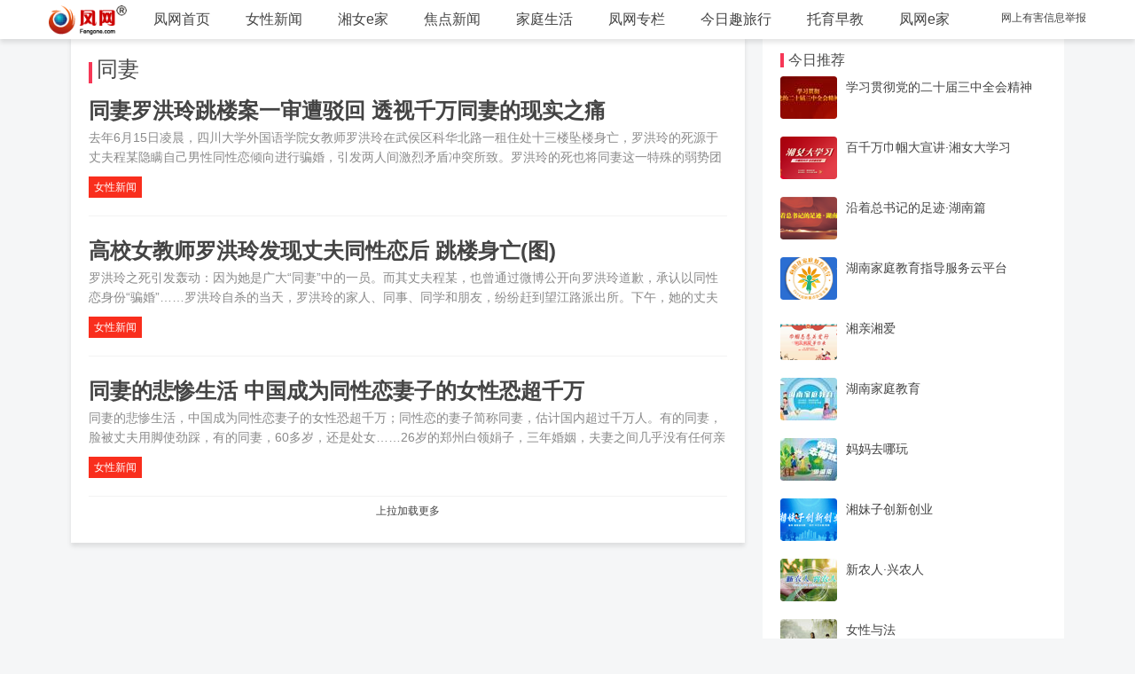

--- FILE ---
content_type: text/html; charset=UTF-8
request_url: http://www.fengone.com/tag/%E5%90%8C%E5%A6%BB/
body_size: 5601
content:
<!doctype html>
<html >
<head>
<meta charset="utf-8">
<title>同妻</title>
<meta name="description" content="" />
<meta name="keywords"  content="同妻" />
<meta name="renderer" content="webkit|ie-comp|ie-stand">
<meta http-equiv="X-UA-Compatible" content="IE=edge">
<meta name="viewport" content="width=device-width,initial-scale=1,minimum-scale=1.0,maximum-scale=1.0,user-scalable=no" />
<meta http-equiv="Cache-Control" content="no-siteapp" />
<link href="//www.fengone.com/css/H-ui.min.css?v=68afb5365396c" type="text/css" rel="stylesheet">
<link href="//www.fengone.com/lib/Hui-iconfont/1.0.9/iconfont.css?v=68afb53653a4b" type="text/css" rel="stylesheet">
<link href="//www.fengone.com/css/style.css?v=68afb53653af5" type="text/css" rel="stylesheet">
<link href="//www.fengone.com/css/dropload.css?v=68afb53653b92" type="text/css" rel="stylesheet">

</head>

<body class="body_bj">


<!--头部导航-->
    <header class="navbar-wrapper navbar-fixed-top ">
        <div class="navbar navbar_wit box-shadow">
            <div class="container cl">
                <a class="logo navbar-logo f-l mr-10 hidden-xs" href="#"><img src="/images/logo_min.png"></a>
                <nav class="nav navbar-nav nav-collapse" role="navigation" id="Hui-navbar">
                    <ul class="cl">
                        
    
    <li><a href="//www.fengone.com/" title="凤网" >凤网首页</a></li>
    <li><a href="//news.fengone.com/b/" title="女性新闻" >女性新闻</a></li>
    <li><a href="//news.fengone.com/flxk/" title="湘女e家" >湘女e家</a></li>
    <li><a href="//news.fengone.com/f/" title="焦点新闻" >焦点新闻</a></li>
    <li><a href="//news.fengone.com/j/" title="家庭生活" >家庭生活</a></li>
    <li><a href="//news.fengone.com/fwlive/" title="专栏" >凤网专栏</a></li>
    <li><a href="//toplx.fengone.com/" title="今日趣旅行" >今日趣旅行</a></li>
    <li><a href="//www.fengone.com/tag/%E6%89%98%E8%82%B2%E6%97%A9%E6%95%99/" title="托育早教" >托育早教</a></li>


    <li><a href="http://www.ehomefeng.com/" target="_blank" title="凤网e家" >凤网e家</a></li>

                    </ul>
                </nav>
                 <div class="navbar-right">
                    <div class="r">
                    
    <span class="r_nav r_nav_l"><a rel="external nofollow" href="http://www.fengone.com/subject/jb/" target="_blank">网上有害信息举报</a></span>


                    </div>
                </div>
            </div>
        </div>
    </header>
 
<!--主部分-->
<div class="warp">
<!--左-->
  		<div class="mainbox mt-20">

            <div class="slider">
            <div class="bd">
                        </div>
            </div>
        	<div class="section pd-20  box-shadow clearfix drop-load">
            	<h4 class="feed_new_tit">
                    <span class="sidebar_line list_line"></span>
                    <span class="sidebar_txt list_txt">
                                        同妻
                                        </span>
           		</h4>
                <ul class="drop-load-box">
                
                                        <li class="list_cnt clearfix">
                	<div class="link text-overflow">
                        <a href="//news.fengone.com/b/20130107/399046.html" target="_blank" title="同妻罗洪玲跳楼案一审遭驳回  透视千万同妻的现实之痛">同妻罗洪玲跳楼案一审遭驳回  透视千万同妻的现实之痛</a>                	</div>
                    <div class="list_msg">去年6月15日凌晨，四川大学外国语学院女教师罗洪玲在武侯区科华北路一租住处十三楼坠楼身亡，罗洪玲的死源于丈夫程某隐瞒自己男性同性恋倾向进行骗婚，引发两人间激烈矛盾冲突所致。罗洪玲的死也将同妻这一特殊的弱势团体再次推向公众视野</div>
                    
    <div class="list_bar">
            <ul class="list_tab radius">
            <li class="dropDown dropDown_hover">
                <a href="//news.fengone.com/b/list.html" target="_blank" class="list_tab radius" title="女性新闻">女性新闻</a>                <ul class="dropDown-menu menu radius box-shadow">
                                    <li>
                    <a href="//www.fengone.com/tag/%E5%90%8C%E5%A6%BB/" target="_blank" title="同妻">同妻</a>                    </li>
                                    <li>
                    <a href="//www.fengone.com/tag/%E5%90%8C%E5%A6%BB%E7%9A%84%E7%8E%B0%E5%AE%9E/" target="_blank" title="同妻的现实">同妻的现实</a>                    </li>
                                    <li>
                    <a href="//www.fengone.com/tag/%E5%90%8C%E5%A6%BB%E7%9A%84%E7%97%9B%E8%8B%A6/" target="_blank" title="同妻的痛苦">同妻的痛苦</a>                    </li>
                                    <li>
                    <a href="//www.fengone.com/tag/%E7%BD%97%E6%B4%AA%E7%8E%B2/" target="_blank" title="罗洪玲">罗洪玲</a>                    </li>
                                    <li>
                    <a href="//www.fengone.com/tag/%E3%80%8A%E4%BB%A5%E7%94%9F%E5%91%BD%E7%9A%84%E5%90%8D%E4%B9%89%E3%80%8B/" target="_blank" title="《以生命的名义》">《以生命的名义》</a>                    </li>
                                </ul>
            </li>
        </ul>
                            <!-- <i class="Hui-iconfont list_yd">&#xe70b;</i><em>已阅522455</em> -->
                    </div>

                </li> 
                                                    <li class="list_cnt clearfix">
                	<div class="link text-overflow">
                        <a href="//news.fengone.com/b/20120719/339497.html" target="_blank" title="高校女教师罗洪玲发现丈夫同性恋后 跳楼身亡(图)">高校女教师罗洪玲发现丈夫同性恋后 跳楼身亡(图)</a>                	</div>
                    <div class="list_msg">罗洪玲之死引发轰动：因为她是广大“同妻”中的一员。而其丈夫程某，也曾通过微博公开向罗洪玲道歉，承认以同性恋身份“骗婚”……罗洪玲自杀的当天，罗洪玲的家人、同事、同学和朋友，纷纷赶到望江路派出所。下午，她的丈夫程某做完笔录出来。当时至少有七八个人把程某围在中间，要他拿话来说。程某当众表达了两点：1、他和罗洪玲因为自己的性取向问题发生过不快；2、他婚后曾出轨两次。</div>
                    
    <div class="list_bar">
            <ul class="list_tab radius">
            <li class="dropDown dropDown_hover">
                <a href="//news.fengone.com/b/list.html" target="_blank" class="list_tab radius" title="女性新闻">女性新闻</a>                <ul class="dropDown-menu menu radius box-shadow">
                                    <li>
                    <a href="//www.fengone.com/tag/%E7%BD%97%E6%B4%AA%E7%8E%B2/" target="_blank" title="罗洪玲">罗洪玲</a>                    </li>
                                    <li>
                    <a href="//www.fengone.com/tag/%E5%90%8C%E6%80%A7%E6%81%8B/" target="_blank" title="同性恋">同性恋</a>                    </li>
                                    <li>
                    <a href="//www.fengone.com/tag/%E5%90%8C%E5%A6%BB/" target="_blank" title="同妻">同妻</a>                    </li>
                                    <li>
                    <a href="//www.fengone.com/tag/%E9%AA%97%E5%A9%9A/" target="_blank" title="骗婚">骗婚</a>                    </li>
                                </ul>
            </li>
        </ul>
                            <!-- <i class="Hui-iconfont list_yd">&#xe70b;</i><em>已阅380888</em> -->
                    </div>

                </li> 
                                                    <li class="list_cnt clearfix">
                	<div class="link text-overflow">
                        <a href="//news.fengone.com/b/20120213/291976.html" target="_blank" title="同妻的悲惨生活 中国成为同性恋妻子的女性恐超千万">同妻的悲惨生活 中国成为同性恋妻子的女性恐超千万</a>                	</div>
                    <div class="list_msg">同妻的悲惨生活，中国成为同性恋妻子的女性恐超千万；同性恋的妻子简称同妻，估计国内超过千万人。有的同妻，脸被丈夫用脚使劲踩，有的同妻，60多岁，还是处女……26岁的郑州白领娟子，三年婚姻，夫妻之间几乎没有任何亲密，因为丈夫的心，被同性占据。</div>
                    
    <div class="list_bar">
            <ul class="list_tab radius">
            <li class="dropDown dropDown_hover">
                <a href="//news.fengone.com/b/list.html" target="_blank" class="list_tab radius" title="女性新闻">女性新闻</a>                <ul class="dropDown-menu menu radius box-shadow">
                                    <li>
                    <a href="//www.fengone.com/tag/%E5%90%8C%E5%A6%BB/" target="_blank" title="同妻">同妻</a>                    </li>
                                    <li>
                    <a href="//www.fengone.com/tag/%E5%90%8C%E6%80%A7%E6%81%8B%E5%A6%BB%E5%AD%90/" target="_blank" title="同性恋妻子">同性恋妻子</a>                    </li>
                                </ul>
            </li>
        </ul>
                            <!-- <i class="Hui-iconfont list_yd">&#xe70b;</i><em>已阅168704</em> -->
                    </div>

                </li> 
                                    <li id="nextUrl" data="//www.fengone.com/tag/%E5%90%8C%E5%A6%BB/2/"></li>
                </ul>
            </div>
        </div>
        
         <!--右-->
        <aside class="aside_right">
    	<div class="sidebar box-shadow mt-20 clearfix">
            	<!--今日推荐-->
        	<h4 class="feed_new_tit">
            	<span class="sidebar_line"></span>
                <span class="sidebar_txt">今日推荐</span>
            </h4>
            <ul class="sidebar_list">
                        	<li class="mb-20">
                	<div class="sidebar_img">
                    	<a href="http://www.fengone.com/tag/%E5%AD%A6%E4%B9%A0%E8%B4%AF%E5%BD%BB%E5%85%9A%E7%9A%84%E4%BA%8C%E5%8D%81%E5%B1%8A%E4%B8%89%E4%B8%AD%E5%85%A8%E4%BC%9A%E7%B2%BE%E7%A5%9E/" target="_blank"><img src="//a1.img.fengone.com/578fdcf25d664ea87d65f8ab6df043c7@100Q_64w_48h_1c_1e_0l" width="64" height="48" /></a>                	</div>
                    <h5>
                    <a href="http://www.fengone.com/tag/%E5%AD%A6%E4%B9%A0%E8%B4%AF%E5%BD%BB%E5%85%9A%E7%9A%84%E4%BA%8C%E5%8D%81%E5%B1%8A%E4%B8%89%E4%B8%AD%E5%85%A8%E4%BC%9A%E7%B2%BE%E7%A5%9E/" target="_blank" title="学习贯彻党的二十届三中全会精神">学习贯彻党的二十届三中全会精神</a>                    </h5>
                </li>
                        	<li class="mb-20">
                	<div class="sidebar_img">
                    	<a href="http://www.fengone.com/tag/%E7%99%BE%E5%8D%83%E4%B8%87%E5%B7%BE%E5%B8%BC%E5%A4%A7%E5%AE%A3%E8%AE%B2%C2%B7%E6%B9%98%E5%A5%B3%E5%A4%A7%E5%AD%A6%E4%B9%A0/" target="_blank"><img src="//a1.img.fengone.com/793b105d70b0c369dc2795ef9a59167c@100Q_64w_48h_1c_1e_0l" width="64" height="48" /></a>                	</div>
                    <h5>
                    <a href="http://www.fengone.com/tag/%E7%99%BE%E5%8D%83%E4%B8%87%E5%B7%BE%E5%B8%BC%E5%A4%A7%E5%AE%A3%E8%AE%B2%C2%B7%E6%B9%98%E5%A5%B3%E5%A4%A7%E5%AD%A6%E4%B9%A0/" target="_blank" title="百千万巾帼大宣讲·湘女大学习">百千万巾帼大宣讲·湘女大学习</a>                    </h5>
                </li>
                        	<li class="mb-20">
                	<div class="sidebar_img">
                    	<a href="http://www.fengone.com/tag/%E6%B2%BF%E7%9D%80%E6%80%BB%E4%B9%A6%E8%AE%B0%E7%9A%84%E8%B6%B3%E8%BF%B9%C2%B7%E6%B9%96%E5%8D%97%E7%AF%87/" target="_blank"><img src="//a1.img.fengone.com/efe76e139d1048779e769ab9ce391401@100Q_64w_48h_1c_1e_0l" width="64" height="48" /></a>                	</div>
                    <h5>
                    <a href="http://www.fengone.com/tag/%E6%B2%BF%E7%9D%80%E6%80%BB%E4%B9%A6%E8%AE%B0%E7%9A%84%E8%B6%B3%E8%BF%B9%C2%B7%E6%B9%96%E5%8D%97%E7%AF%87/" target="_blank" title="沿着总书记的足迹·湖南篇">沿着总书记的足迹·湖南篇</a>                    </h5>
                </li>
                        	<li class="mb-20">
                	<div class="sidebar_img">
                    	<a href="https://sfl.fengone.com/site/Sub/" target="_blank"><img src="//a1.img.fengone.com/58474b1e4a966f54f253d424f3d8bd48@100Q_64w_48h_1c_1e_0l" width="64" height="48" /></a>                	</div>
                    <h5>
                    <a href="https://sfl.fengone.com/site/Sub/" target="_blank" title="湖南家庭教育指导服务云平台">湖南家庭教育指导服务云平台</a>                    </h5>
                </li>
                        	<li class="mb-20">
                	<div class="sidebar_img">
                    	<a href="http://www.fengone.com/tag/%E6%B9%98%E4%BA%B2%E6%B9%98%E7%88%B1/" target="_blank"><img src="//a1.img.fengone.com/93d94e47f2f449223287fd444c87843a@100Q_64w_48h_1c_1e_0l" width="64" height="48" /></a>                	</div>
                    <h5>
                    <a href="http://www.fengone.com/tag/%E6%B9%98%E4%BA%B2%E6%B9%98%E7%88%B1/" target="_blank" title="湘亲湘爱">湘亲湘爱</a>                    </h5>
                </li>
                        	<li class="mb-20">
                	<div class="sidebar_img">
                    	<a href="http://www.fengone.com/tag/%E6%B9%96%E5%8D%97%E5%AE%B6%E5%BA%AD%E6%95%99%E8%82%B2/#" target="_blank"><img src="//a1.img.fengone.com/cf22b6f024bf8ea34527e2ab86346b9c@100Q_64w_48h_1c_1e_0l" width="64" height="48" /></a>                	</div>
                    <h5>
                    <a href="http://www.fengone.com/tag/%E6%B9%96%E5%8D%97%E5%AE%B6%E5%BA%AD%E6%95%99%E8%82%B2/#" target="_blank" title="湖南家庭教育">湖南家庭教育</a>                    </h5>
                </li>
                        	<li class="mb-20">
                	<div class="sidebar_img">
                    	<a href="http://www.fengone.com/tag/%E4%B8%93%E9%A2%98%E4%B8%A8%E5%A6%88%E5%A6%88%E5%8E%BB%E5%93%AA%E7%8E%A9/" target="_blank"><img src="//a1.img.fengone.com/ba5cadf1997ac70cc3fc62003cfa84d9@100Q_64w_48h_1c_1e_0l" width="64" height="48" /></a>                	</div>
                    <h5>
                    <a href="http://www.fengone.com/tag/%E4%B8%93%E9%A2%98%E4%B8%A8%E5%A6%88%E5%A6%88%E5%8E%BB%E5%93%AA%E7%8E%A9/" target="_blank" title="妈妈去哪玩">妈妈去哪玩</a>                    </h5>
                </li>
                        	<li class="mb-20">
                	<div class="sidebar_img">
                    	<a href="http://www.fengone.com/tag/%E5%88%9B%E6%96%B0%E5%88%9B%E4%B8%9A/" target="_blank"><img src="//a1.img.fengone.com/34f8267ff1a4d9d584f52d2df105c0e0@100Q_64w_48h_1c_1e_0l" width="64" height="48" /></a>                	</div>
                    <h5>
                    <a href="http://www.fengone.com/tag/%E5%88%9B%E6%96%B0%E5%88%9B%E4%B8%9A/" target="_blank" title="湘妹子创新创业">湘妹子创新创业</a>                    </h5>
                </li>
                        	<li class="mb-20">
                	<div class="sidebar_img">
                    	<a href="http://www.fengone.com/tag/%E6%96%B0%E5%86%9C%E4%BA%BA%C2%B7%E5%85%B4%E5%86%9C%E4%BA%BA/" target="_blank"><img src="//a1.img.fengone.com/3f1f927d0c81d970a744eba10a6d8481@100Q_64w_48h_1c_1e_0l" width="64" height="48" /></a>                	</div>
                    <h5>
                    <a href="http://www.fengone.com/tag/%E6%96%B0%E5%86%9C%E4%BA%BA%C2%B7%E5%85%B4%E5%86%9C%E4%BA%BA/" target="_blank" title="新农人·兴农人">新农人·兴农人</a>                    </h5>
                </li>
                        	<li class="mb-20">
                	<div class="sidebar_img">
                    	<a href="http://www.fengone.com/tag/%E5%A5%B3%E6%80%A7%E4%B8%8E%E6%B3%95/" target="_blank"><img src="//a1.img.fengone.com/aaba9914b92291a9ca69d626ecae13ec@100Q_64w_48h_1c_1e_0l" width="64" height="48" /></a>                	</div>
                    <h5>
                    <a href="http://www.fengone.com/tag/%E5%A5%B3%E6%80%A7%E4%B8%8E%E6%B3%95/" target="_blank" title="女性与法">女性与法</a>                    </h5>
                </li>
                        	<li class="mb-20">
                	<div class="sidebar_img">
                    	<a href="http://www.fengone.com/tag/%E6%B9%98%E5%A6%B9%E5%AD%90%E8%AF%84%E8%AE%BA/" target="_blank"><img src="//a1.img.fengone.com/b9339acd33d701842e8b202091d79779@100Q_64w_48h_1c_1e_0l" width="64" height="48" /></a>                	</div>
                    <h5>
                    <a href="http://www.fengone.com/tag/%E6%B9%98%E5%A6%B9%E5%AD%90%E8%AF%84%E8%AE%BA/" target="_blank" title="湘妹子评论">湘妹子评论</a>                    </h5>
                </li>
                        	<li class="mb-20">
                	<div class="sidebar_img">
                    	<a href="http://www.fengone.com/tag/%E5%87%A4%E7%BD%91%E6%83%85%E6%84%9F/" target="_blank"><img src="//a1.img.fengone.com/b9c0cba460f61ca6c6609f91477aa5ac@100Q_64w_48h_1c_1e_0l" width="64" height="48" /></a>                	</div>
                    <h5>
                    <a href="http://www.fengone.com/tag/%E5%87%A4%E7%BD%91%E6%83%85%E6%84%9F/" target="_blank" title="情感门诊">情感门诊</a>                    </h5>
                </li>
                        </ul>        </div>
               
        <!--凤网专题-->
        <div class="special box-shadow clearfix mt-20">
        	<h4 class="feed_new_tit">
            	<span class="sidebar_line"></span>
                <span class="sidebar_txt">今日推荐</span> 
            </h4>
           <span class="more mt-10"><a href="#" target="_blank">往期回顾</a></span>
           <div class="clear"></div>
                    </div>

        <div class="footer_box  box-shadow clearfix mt-20">
  <div class="footer_scan">
    <div class="scan_f"><img src="/images/scan1.jpg"><p class="app_txt mt-10">凤网辣妈联萌</p></div>
    <div class="scan_r"><img src="/images/scan2.jpg"><p class="app_txt mt-10">凤网e家</p></div>
  </div>

  <div class="contact-info"> 
    <div class="footer_img">
      <a rel="external nofollow" href="http://wfblxx.rednet.cn/" target="_blank"><img src="/images/2023/footer1.jpg" width="147" height="69"/></a>
      <a rel="external nofollow" href="http://pypt.rednet.cn/" target="_blank"><img src="/images/2023/footer2.jpg" width="147" height="69"/></a>
      <a rel="external nofollow" href="http://www.12377.cn/" target="_blank"><img src="/images/2023/footer3.jpg" width="147" height="69"/></a>
      <a rel="external nofollow" href="#"><img src="/images/0731-88849276.jpg" width="147" height="69"/></a>
    </div>
    <div class="clear"></div>
    <p>版权所有：凤网传媒 如有任何问题</p >
    <p>请联系：fw@fengone.com</p >
    <p>增值电信业务经营许可证: 湘B2-20090051</p >
    <p>湘报出证字第0016号  新出网证（湘）字016号</p >
    <p><a rel="external nofollow" target="_blank" href="http://www.beian.gov.cn/portal/registerSystemInfo?recordcode=43010202000232">湘公网安备 43010202000232号</a></p>
    <p><a rel="external nofollow" target="_blank" href="http://beian.miit.gov.cn/">ICP备：湘B2-20090051</a></p>
    <p><a rel="external nofollow" target="_blank" href="/images/xkz_20250704104645.jpg">中华人民共和国互联网新闻信息服务许可证: 许可证编号:43120190002</a></p>
    <p style=" text-align:center">
      <a><img src="/images/2023/biaoshi.gif"></a>
      <a rel="external nofollow" target="_blank" href="http://www.beian.gov.cn/portal/registerSystemInfo?recordcode=43010202000232"><img src="/images/2023/c.gif"></a>
    </p>
  </div>
</div>        <div class="box-shadow">&nbsp;</div>
        </aside>
</div>


  <script src="//www.fengone.com/js/jquery.min.js?v=68afb53653dae" type="text/javascript"></script>
  <script src="//www.fengone.com/js/H-ui.min.js?v=68afb53653e61" type="text/javascript"></script>

    <script src="//www.fengone.com/js/dropload.js?v=68afb53653efd" type="text/javascript"></script>
    <script src="//www.fengone.com/js/jquery.flexText.js?v=68afb53653f96" type="text/javascript"></script>
    <script src="//www.fengone.com/js/list-load.js?v=68afb5365402e" type="text/javascript"></script>



<script>

var url = location.href;
var tagReg = new RegExp("http:\/\/www.fengone.com\/tag\/(.*?)", "g");
if (url.match(tagReg)) {
    var rep = url.replace(tagReg,"http://m.fengone.com/tag/$1");
} else {
    var reg = new RegExp("http:\/\/(www|news|ent|baby|photo|man|health|dress|beauty|emotion|s|travel|toplx).fengone.com(.*?)", "g");
    var rep = url.replace(reg,"http://m.fengone.com/$1$2");
}
if(/Mobile|Android/i.test(navigator.userAgent)){
    location.href = rep;
}

$(function(){	

    //侧栏固定
	var rollStart = $('.special'), //滚动到此区块的时候开始随动
		rollSet = $('.special,.footer_box,.footer_link'); //添加rollStart之前的随动区块
	
	rollStart.before('<div class="da_rollbox" style=" position:fixed; background-color:#F5F6F7; width:inherit; hight:inherit;"></div>');
	var offset = rollStart.offset(),objWindow = $(window),rollBox = rollStart.prev();
	objWindow.scroll(function() {
		if (objWindow.scrollTop() > offset.top){
			if(rollBox.html(null)){
				rollSet.clone().prependTo('.da_rollbox');
			}
			rollBox.show().stop().animate({top:0,paddingTop:15},400);
		} else {
			rollBox.hide().stop().animate({top:0},400);
		}
	});
    //返回顶部
	$.Huitotop();
});
</script>
<script>
var _hmt = _hmt || [];
(function() {
      var hm = document.createElement("script");
        hm.src = "https://hm.baidu.com/hm.js?7306fa115f6dab0c93b895f9673fab4e";
          var s = document.getElementsByTagName("script")[0]; 
            s.parentNode.insertBefore(hm, s);
})();
</script>


</body>

</html>




--- FILE ---
content_type: application/javascript
request_url: http://www.fengone.com/js/H-ui.min.js?v=68afb53653e61
body_size: 43357
content:
/*-----------H-ui前端框架-------------
* H-ui.min.js v3.1.11
* http://www.h-ui.net/
* Created & Modified by guojunhui
* Date modified 2019.01.18
*
* Copyright 2013-2019 北京颖杰联创科技有限公司 All rights reserved.
* Licensed under MIT license.
* http://opensource.org/licenses/MIT
*/
!function(){if(navigator.userAgent.match(/IEMobile\/10\.0/)){var a=document.createElement("style");a.appendChild(document.createTextNode("@-ms-viewport{width:auto!important}"));document.getElementsByTagName("head")[0].appendChild(a)}}();function stopDefault(a){if(a&&a.preventDefault){a.preventDefault()}else{window.event.returnValue=false}return false}!(function(a){if(typeof define==="function"&&define.amd){define(["jquery"],a)}else{if(typeof exports==="object"){module.exports=a(require("jquery"))}else{a(jQuery)}}}(function(f){var a=/\+/g;function d(i){return b.raw?i:encodeURIComponent(i)}function g(i){return b.raw?i:decodeURIComponent(i)}function h(i){return d(b.json?JSON.stringify(i):String(i))}function c(i){if(i.indexOf('"')===0){i=i.slice(1,-1).replace(/\\"/g,'"').replace(/\\\\/g,"\\")}try{i=decodeURIComponent(i.replace(a," "));return b.json?JSON.parse(i):i}catch(j){}}function e(j,i){var k=b.raw?j:c(j);return f.isFunction(i)?i(k):k}var b=f.cookie=function(q,p,v){if(arguments.length>1&&!f.isFunction(p)){v=f.extend({},b.defaults,v);if(typeof v.expires==="number"){var r=v.expires,u=v.expires=new Date();u.setMilliseconds(u.getMilliseconds()+r*86400000)}return(document.cookie=[d(q),"=",h(p),v.expires?"; expires="+v.expires.toUTCString():"",v.path?"; path="+v.path:"",v.domain?"; domain="+v.domain:"",v.secure?"; secure":""].join(""))}var w=q?undefined:{},s=document.cookie?document.cookie.split("; "):[],o=0,m=s.length;for(;o<m;o++){var n=s[o].split("="),j=g(n.shift()),k=n.join("=");if(q===j){w=e(k,p);break}if(!q&&(k=e(k))!==undefined){w[j]=k}}return w};b.defaults={};f.removeCookie=function(j,i){f.cookie(j,"",f.extend({},i,{expires:-1}));return !f.cookie(j)}}));(function(a){if(typeof define==="function"&&define.amd){define(["jquery"],a)}else{a((typeof(jQuery)!="undefined")?jQuery:window.Zepto)}}(function(f){var c={};c.fileapi=f("<input type='file'/>").get(0).files!==undefined;c.formdata=window.FormData!==undefined;var e=!!f.fn.prop;f.fn.attr2=function(){if(!e){return this.attr.apply(this,arguments)}var g=this.prop.apply(this,arguments);if((g&&g.jquery)||typeof g==="string"){return g}return this.attr.apply(this,arguments)};f.fn.ajaxSubmit=function(j){if(!this.length){d("ajaxSubmit: skipping submit process - no element selected");return this}var i,C,m,o=this;if(typeof j=="function"){j={success:j}}else{if(j===undefined){j={}}}i=j.type||this.attr2("method");C=j.url||this.attr2("action");m=(typeof C==="string")?f.trim(C):"";m=m||window.location.href||"";if(m){m=(m.match(/^([^#]+)/)||[])[1]}j=f.extend(true,{url:m,success:f.ajaxSettings.success,type:i||f.ajaxSettings.type,iframeSrc:/^https/i.test(window.location.href||"")?"javascript:false":"about:blank"},j);var u={};this.trigger("form-pre-serialize",[this,j,u]);if(u.veto){d("ajaxSubmit: submit vetoed via form-pre-serialize trigger");return this}if(j.beforeSerialize&&j.beforeSerialize(this,j)===false){d("ajaxSubmit: submit aborted via beforeSerialize callback");return this}var n=j.traditional;if(n===undefined){n=f.ajaxSettings.traditional}var s=[];var E,F=this.formToArray(j.semantic,s);if(j.data){j.extraData=j.data;E=f.param(j.data,n)}if(j.beforeSubmit&&j.beforeSubmit(F,this,j)===false){d("ajaxSubmit: submit aborted via beforeSubmit callback");return this}this.trigger("form-submit-validate",[F,this,j,u]);if(u.veto){d("ajaxSubmit: submit vetoed via form-submit-validate trigger");return this}var y=f.param(F,n);if(E){y=(y?(y+"&"+E):E)}if(j.type.toUpperCase()=="GET"){j.url+=(j.url.indexOf("?")>=0?"&":"?")+y;j.data=null}else{j.data=y}var H=[];if(j.resetForm){H.push(function(){o.resetForm()})}if(j.clearForm){H.push(function(){o.clearForm(j.includeHidden)})}if(!j.dataType&&j.target){var l=j.success||function(){};H.push(function(q){var k=j.replaceTarget?"replaceWith":"html";f(j.target)[k](q).each(l,arguments)})}else{if(j.success){H.push(j.success)}}j.success=function(K,q,L){var J=j.context||this;for(var I=0,k=H.length;I<k;I++){H[I].apply(J,[K,q,L||o,o])}};if(j.error){var z=j.error;j.error=function(J,k,q){var I=j.context||this;z.apply(I,[J,k,q,o])}}if(j.complete){var h=j.complete;j.complete=function(I,k){var q=j.context||this;h.apply(q,[I,k,o])}}var D=f("input[type=file]:enabled",this).filter(function(){return f(this).val()!==""});var p=D.length>0;var B="multipart/form-data";var x=(o.attr("enctype")==B||o.attr("encoding")==B);var w=c.fileapi&&c.formdata;d("fileAPI :"+w);var r=(p||x)&&!w;var v;if(j.iframe!==false&&(j.iframe||r)){if(j.closeKeepAlive){f.get(j.closeKeepAlive,function(){v=G(F)})}else{v=G(F)}}else{if((p||x)&&w){v=t(F)}else{v=f.ajax(j)}}o.removeData("jqxhr").data("jqxhr",v);for(var A=0;A<s.length;A++){s[A]=null}this.trigger("form-submit-notify",[this,j]);return this;function g(K){var L=f.param(K,j.traditional).split("&");var q=L.length;var k=[];var J,I;for(J=0;J<q;J++){L[J]=L[J].replace(/\+/g," ");I=L[J].split("=");k.push([decodeURIComponent(I[0]),decodeURIComponent(I[1])])}return k}function t(q){var k=new FormData();for(var I=0;I<q.length;I++){k.append(q[I].name,q[I].value)}if(j.extraData){var L=g(j.extraData);for(I=0;I<L.length;I++){if(L[I]){k.append(L[I][0],L[I][1])}}}j.data=null;var K=f.extend(true,{},f.ajaxSettings,j,{contentType:false,processData:false,cache:false,type:i||"POST"});if(j.uploadProgress){K.xhr=function(){var M=f.ajaxSettings.xhr();if(M.upload){M.upload.addEventListener("progress",function(Q){var P=0;var N=Q.loaded||Q.position;var O=Q.total;if(Q.lengthComputable){P=Math.ceil(N/O*100)}j.uploadProgress(Q,N,O,P)},false)}return M}}K.data=null;var J=K.beforeSend;K.beforeSend=function(N,M){if(j.formData){M.data=j.formData}else{M.data=k}if(J){J.call(this,N,M)}};return f.ajax(K)}function G(af){var L=o[0],K,ab,V,ad,Y,N,Q,O,P,Z,ac,T;var ai=f.Deferred();ai.abort=function(aj){O.abort(aj)};if(af){for(ab=0;ab<s.length;ab++){K=f(s[ab]);if(e){K.prop("disabled",false)}else{K.removeAttr("disabled")}}}V=f.extend(true,{},f.ajaxSettings,j);V.context=V.context||V;Y="jqFormIO"+(new Date().getTime());if(V.iframeTarget){N=f(V.iframeTarget);Z=N.attr2("name");if(!Z){N.attr2("name",Y)}else{Y=Z}}else{N=f('<iframe name="'+Y+'" src="'+V.iframeSrc+'" />');N.css({position:"absolute",top:"-1000px",left:"-1000px"})}Q=N[0];O={aborted:0,responseText:null,responseXML:null,status:0,statusText:"n/a",getAllResponseHeaders:function(){},getResponseHeader:function(){},setRequestHeader:function(){},abort:function(aj){var ak=(aj==="timeout"?"timeout":"aborted");d("aborting upload... "+ak);this.aborted=1;try{if(Q.contentWindow.document.execCommand){Q.contentWindow.document.execCommand("Stop")}}catch(al){}N.attr("src",V.iframeSrc);O.error=ak;if(V.error){V.error.call(V.context,O,ak,aj)}if(ad){f.event.trigger("ajaxError",[O,V,ak])}if(V.complete){V.complete.call(V.context,O,ak)}}};ad=V.global;if(ad&&0===f.active++){f.event.trigger("ajaxStart")}if(ad){f.event.trigger("ajaxSend",[O,V])}if(V.beforeSend&&V.beforeSend.call(V.context,O,V)===false){if(V.global){f.active--}ai.reject();return ai}if(O.aborted){ai.reject();return ai}P=L.clk;if(P){Z=P.name;if(Z&&!P.disabled){V.extraData=V.extraData||{};V.extraData[Z]=P.value;if(P.type=="image"){V.extraData[Z+".x"]=L.clk_x;V.extraData[Z+".y"]=L.clk_y}}}var U=1;var R=2;function S(al){var ak=null;try{if(al.contentWindow){ak=al.contentWindow.document}}catch(aj){d("cannot get iframe.contentWindow document: "+aj)}if(ak){return ak}try{ak=al.contentDocument?al.contentDocument:al.document}catch(aj){d("cannot get iframe.contentDocument: "+aj);ak=al.document}return ak}var J=f("meta[name=csrf-token]").attr("content");var I=f("meta[name=csrf-param]").attr("content");if(I&&J){V.extraData=V.extraData||{};V.extraData[I]=J}function aa(){var ar=o.attr2("target"),an=o.attr2("action"),al="multipart/form-data",ao=o.attr("enctype")||o.attr("encoding")||al;L.setAttribute("target",Y);if(!i||/post/i.test(i)){L.setAttribute("method","POST")}if(an!=V.url){L.setAttribute("action",V.url)}if(!V.skipEncodingOverride&&(!i||/post/i.test(i))){o.attr({encoding:"multipart/form-data",enctype:"multipart/form-data"})}if(V.timeout){T=setTimeout(function(){ac=true;X(U)},V.timeout)}function ap(){try{var at=S(Q).readyState;d("state = "+at);if(at&&at.toLowerCase()=="uninitialized"){setTimeout(ap,50)}}catch(au){d("Server abort: ",au," (",au.name,")");X(R);if(T){clearTimeout(T)}T=undefined}}var aq=[];try{if(V.extraData){for(var ak in V.extraData){if(V.extraData.hasOwnProperty(ak)){if(f.isPlainObject(V.extraData[ak])&&V.extraData[ak].hasOwnProperty("name")&&V.extraData[ak].hasOwnProperty("value")){aq.push(f('<input type="hidden" name="'+V.extraData[ak].name+'">').val(V.extraData[ak].value).appendTo(L)[0])}else{aq.push(f('<input type="hidden" name="'+ak+'">').val(V.extraData[ak]).appendTo(L)[0])}}}}if(!V.iframeTarget){N.appendTo("body")}if(Q.attachEvent){Q.attachEvent("onload",X)}else{Q.addEventListener("load",X,false)}setTimeout(ap,15);try{L.submit()}catch(am){var aj=document.createElement("form").submit;aj.apply(L)}}finally{L.setAttribute("action",an);L.setAttribute("enctype",ao);if(ar){L.setAttribute("target",ar)}else{o.removeAttr("target")}f(aq).remove()}}if(V.forceSync){aa()}else{setTimeout(aa,10)}var ag,ah,ae=50,M;function X(ap){if(O.aborted||M){return}ah=S(Q);if(!ah){d("cannot access response document");ap=R}if(ap===U&&O){O.abort("timeout");ai.reject(O,"timeout");return}else{if(ap==R&&O){O.abort("server abort");ai.reject(O,"error","server abort");return}}if(!ah||ah.location.href==V.iframeSrc){if(!ac){return}}if(Q.detachEvent){Q.detachEvent("onload",X)}else{Q.removeEventListener("load",X,false)}var an="success",ar;try{if(ac){throw"timeout"}var am=V.dataType=="xml"||ah.XMLDocument||f.isXMLDoc(ah);d("isXml="+am);if(!am&&window.opera&&(ah.body===null||!ah.body.innerHTML)){if(--ae){d("requeing onLoad callback, DOM not available");setTimeout(X,250);return}}var at=ah.body?ah.body:ah.documentElement;O.responseText=at?at.innerHTML:null;O.responseXML=ah.XMLDocument?ah.XMLDocument:ah;if(am){V.dataType="xml"}O.getResponseHeader=function(aw){var av={"content-type":V.dataType};return av[aw.toLowerCase()]};if(at){O.status=Number(at.getAttribute("status"))||O.status;O.statusText=at.getAttribute("statusText")||O.statusText}var aj=(V.dataType||"").toLowerCase();var aq=/(json|script|text)/.test(aj);if(aq||V.textarea){var ao=ah.getElementsByTagName("textarea")[0];if(ao){O.responseText=ao.value;O.status=Number(ao.getAttribute("status"))||O.status;O.statusText=ao.getAttribute("statusText")||O.statusText}else{if(aq){var ak=ah.getElementsByTagName("pre")[0];var au=ah.getElementsByTagName("body")[0];if(ak){O.responseText=ak.textContent?ak.textContent:ak.innerText}else{if(au){O.responseText=au.textContent?au.textContent:au.innerText}}}}}else{if(aj=="xml"&&!O.responseXML&&O.responseText){O.responseXML=W(O.responseText)}}try{ag=k(O,aj,V)}catch(al){an="parsererror";O.error=ar=(al||an)}}catch(al){d("error caught: ",al);an="error";O.error=ar=(al||an)}if(O.aborted){d("upload aborted");an=null}if(O.status){an=(O.status>=200&&O.status<300||O.status===304)?"success":"error"}if(an==="success"){if(V.success){V.success.call(V.context,ag,"success",O)}ai.resolve(O.responseText,"success",O);if(ad){f.event.trigger("ajaxSuccess",[O,V])}}else{if(an){if(ar===undefined){ar=O.statusText}if(V.error){V.error.call(V.context,O,an,ar)}ai.reject(O,"error",ar);if(ad){f.event.trigger("ajaxError",[O,V,ar])}}}if(ad){f.event.trigger("ajaxComplete",[O,V])}if(ad&&!--f.active){f.event.trigger("ajaxStop")}if(V.complete){V.complete.call(V.context,O,an)}M=true;if(V.timeout){clearTimeout(T)}setTimeout(function(){if(!V.iframeTarget){N.remove()}else{N.attr("src",V.iframeSrc)}O.responseXML=null},100)}var W=f.parseXML||function(aj,ak){if(window.ActiveXObject){ak=new ActiveXObject("Microsoft.XMLDOM");ak.async="false";ak.loadXML(aj)}else{ak=(new DOMParser()).parseFromString(aj,"text/xml")}return(ak&&ak.documentElement&&ak.documentElement.nodeName!="parsererror")?ak:null};var q=f.parseJSON||function(aj){return window["eval"]("("+aj+")")};var k=function(ao,am,al){var ak=ao.getResponseHeader("content-type")||"",aj=am==="xml"||!am&&ak.indexOf("xml")>=0,an=aj?ao.responseXML:ao.responseText;if(aj&&an.documentElement.nodeName==="parsererror"){if(f.error){f.error("parsererror")}}if(al&&al.dataFilter){an=al.dataFilter(an,am)}if(typeof an==="string"){if(am==="json"||!am&&ak.indexOf("json")>=0){an=q(an)}else{if(am==="script"||!am&&ak.indexOf("javascript")>=0){f.globalEval(an)}}}return an};return ai}};f.fn.ajaxForm=function(g){g=g||{};g.delegation=g.delegation&&f.isFunction(f.fn.on);if(!g.delegation&&this.length===0){var h={s:this.selector,c:this.context};if(!f.isReady&&h.s){d("DOM not ready, queuing ajaxForm");f(function(){f(h.s,h.c).ajaxForm(g)});return this}d("terminating; zero elements found by selector"+(f.isReady?"":" (DOM not ready)"));return this}if(g.delegation){f(document).off("submit.form-plugin",this.selector,b).off("click.form-plugin",this.selector,a).on("submit.form-plugin",this.selector,g,b).on("click.form-plugin",this.selector,g,a);return this}return this.ajaxFormUnbind().on("submit.form-plugin",g,b).on("click.form-plugin",g,a)};function b(h){var g=h.data;if(!h.isDefaultPrevented()){h.preventDefault();f(h.target).ajaxSubmit(g)}}function a(k){var j=k.target;var h=f(j);if(!(h.is("[type=submit],[type=image]"))){var g=h.closest("[type=submit]");if(g.length===0){return}j=g[0]}var i=this;i.clk=j;if(j.type=="image"){if(k.offsetX!==undefined){i.clk_x=k.offsetX;i.clk_y=k.offsetY}else{if(typeof f.fn.offset=="function"){var l=h.offset();i.clk_x=k.pageX-l.left;i.clk_y=k.pageY-l.top}else{i.clk_x=k.pageX-j.offsetLeft;i.clk_y=k.pageY-j.offsetTop}}}setTimeout(function(){i.clk=i.clk_x=i.clk_y=null},100)}f.fn.ajaxFormUnbind=function(){return this.unbind("submit.form-plugin click.form-plugin")};f.fn.formToArray=function(x,g){var w=[];if(this.length===0){return w}var l=this[0];var z=this.attr("id");var q=x?l.getElementsByTagName("*"):l.elements;var A;if(q&&!/MSIE [678]/.test(navigator.userAgent)){q=f(q).get()}if(z){A=f(':input[form="'+z+'"]').get();if(A.length){q=(q||[]).concat(A)}}if(!q||!q.length){return w}var r,p,o,y,m,t,k;for(r=0,t=q.length;r<t;r++){m=q[r];o=m.name;if(!o||m.disabled){continue}if(x&&l.clk&&m.type=="image"){if(l.clk==m){w.push({name:o,value:f(m).val(),type:m.type});w.push({name:o+".x",value:l.clk_x},{name:o+".y",value:l.clk_y})}continue}y=f.fieldValue(m,true);if(y&&y.constructor==Array){if(g){g.push(m)}for(p=0,k=y.length;p<k;p++){w.push({name:o,value:y[p]})}}else{if(c.fileapi&&m.type=="file"){if(g){g.push(m)}var h=m.files;if(h.length){for(p=0;p<h.length;p++){w.push({name:o,value:h[p],type:m.type})}}else{w.push({name:o,value:"",type:m.type})}}else{if(y!==null&&typeof y!="undefined"){if(g){g.push(m)}w.push({name:o,value:y,type:m.type,required:m.required})}}}}if(!x&&l.clk){var s=f(l.clk),u=s[0];o=u.name;if(o&&!u.disabled&&u.type=="image"){w.push({name:o,value:s.val()});w.push({name:o+".x",value:l.clk_x},{name:o+".y",value:l.clk_y})}}return w};f.fn.formSerialize=function(g){return f.param(this.formToArray(g))};f.fn.fieldSerialize=function(h){var g=[];this.each(function(){var m=this.name;if(!m){return}var k=f.fieldValue(this,h);if(k&&k.constructor==Array){for(var l=0,j=k.length;l<j;l++){g.push({name:m,value:k[l]})}}else{if(k!==null&&typeof k!="undefined"){g.push({name:this.name,value:k})}}});return f.param(g)};f.fn.fieldValue=function(m){for(var l=[],j=0,g=this.length;j<g;j++){var k=this[j];var h=f.fieldValue(k,m);if(h===null||typeof h=="undefined"||(h.constructor==Array&&!h.length)){continue}if(h.constructor==Array){f.merge(l,h)}else{l.push(h)}}return l};f.fieldValue=function(g,o){var j=g.name,u=g.type,w=g.tagName.toLowerCase();if(o===undefined){o=true}if(o&&(!j||g.disabled||u=="reset"||u=="button"||(u=="checkbox"||u=="radio")&&!g.checked||(u=="submit"||u=="image")&&g.form&&g.form.clk!=g||w=="select"&&g.selectedIndex==-1)){return null}if(w=="select"){var p=g.selectedIndex;if(p<0){return null}var r=[],h=g.options;var l=(u=="select-one");var q=(l?p+1:h.length);for(var k=(l?p:0);k<q;k++){var m=h[k];if(m.selected){var s=m.value;if(!s){s=(m.attributes&&m.attributes.value&&!(m.attributes.value.specified))?m.text:m.value}if(l){return s}r.push(s)}}return r}return f(g).val()};f.fn.clearForm=function(g){return this.each(function(){f("input,select,textarea",this).clearFields(g)})};f.fn.clearFields=f.fn.clearInputs=function(g){var h=/^(?:color|date|datetime|email|month|number|password|range|search|tel|text|time|url|week)$/i;return this.each(function(){var j=this.type,i=this.tagName.toLowerCase();if(h.test(j)||i=="textarea"){this.value=""}else{if(j=="checkbox"||j=="radio"){this.checked=false}else{if(i=="select"){this.selectedIndex=-1}else{if(j=="file"){if(/MSIE/.test(navigator.userAgent)){f(this).replaceWith(f(this).clone(true))}else{f(this).val("")}}else{if(g){if((g===true&&/hidden/.test(j))||(typeof g=="string"&&f(this).is(g))){this.value=""}}}}}}})};f.fn.resetForm=function(){return this.each(function(){if(typeof this.reset=="function"||(typeof this.reset=="object"&&!this.reset.nodeType)){this.reset()}})};f.fn.enable=function(g){if(g===undefined){g=true}return this.each(function(){this.disabled=!g})};f.fn.selected=function(g){if(g===undefined){g=true}return this.each(function(){var h=this.type;if(h=="checkbox"||h=="radio"){this.checked=g}else{if(this.tagName.toLowerCase()=="option"){var i=f(this).parent("select");if(g&&i[0]&&i[0].type=="select-one"){i.find("option").selected(false)}this.selected=g}}})};f.fn.ajaxSubmit.debug=false;function d(){if(!f.fn.ajaxSubmit.debug){return}var g="[jquery.form] "+Array.prototype.join.call(arguments,"");if(window.console&&window.console.log){window.console.log(g)}else{if(window.opera&&window.opera.postError){window.opera.postError(g)}}}}));!(function(c,b,a,e){var d=c(b);c.fn.lazyload=function(f){var h=this;var i;var g={threshold:0,failure_limit:0,event:"scroll",effect:"show",container:b,data_attribute:"original",skip_invisible:true,appear:null,load:null,placeholder:"[data-uri]"};function j(){var k=0;h.each(function(){var l=c(this);if(g.skip_invisible&&!l.is(":visible")){return}if(c.abovethetop(this,g)||c.leftofbegin(this,g)){}else{if(!c.belowthefold(this,g)&&!c.rightoffold(this,g)){l.trigger("appear");k=0}else{if(++k>g.failure_limit){return false}}}})}if(f){if(e!==f.failurelimit){f.failure_limit=f.failurelimit;delete f.failurelimit}if(e!==f.effectspeed){f.effect_speed=f.effectspeed;delete f.effectspeed}c.extend(g,f)}i=(g.container===e||g.container===b)?d:c(g.container);if(0===g.event.indexOf("scroll")){i.on(g.event,function(){return j()})}this.each(function(){var k=this;var l=c(k);k.loaded=false;if(l.attr("src")===e||l.attr("src")===false){if(l.is("img")){l.attr("src",g.placeholder)}}l.one("appear",function(){if(!this.loaded){if(g.appear){var m=h.length;g.appear.call(k,m,g)}c("<img />").on("load",function(){var o=l.attr("data-"+g.data_attribute);l.hide();if(l.is("img")){l.attr("src",o)}else{l.css("background-image","url('"+o+"')")}l[g.effect](g.effect_speed);k.loaded=true;var n=c.grep(h,function(q){return !q.loaded});h=c(n);if(g.load){var p=h.length;g.load.call(k,p,g)}}).attr("src",l.attr("data-"+g.data_attribute))}});if(0!==g.event.indexOf("scroll")){l.on(g.event,function(){if(!k.loaded){l.trigger("appear")}})}});d.on("resize",function(){j()});if((/(?:iphone|ipod|ipad).*os 5/gi).test(navigator.appVersion)){d.on("pageshow",function(k){if(k.originalEvent&&k.originalEvent.persisted){h.each(function(){c(this).trigger("appear")})}})}c(a).ready(function(){j()});return this};c.belowthefold=function(g,h){var f;if(h.container===e||h.container===b){f=(b.innerHeight?b.innerHeight:d.height())+d.scrollTop()}else{f=c(h.container).offset().top+c(h.container).height()}return f<=c(g).offset().top-h.threshold};c.rightoffold=function(g,h){var f;if(h.container===e||h.container===b){f=d.width()+d.scrollLeft()}else{f=c(h.container).offset().left+c(h.container).width()}return f<=c(g).offset().left-h.threshold};c.abovethetop=function(g,h){var f;if(h.container===e||h.container===b){f=d.scrollTop()}else{f=c(h.container).offset().top}return f>=c(g).offset().top+h.threshold+c(g).height()};c.leftofbegin=function(g,h){var f;if(h.container===e||h.container===b){f=d.scrollLeft()}else{f=c(h.container).offset().left}return f>=c(g).offset().left+h.threshold+c(g).width()};c.inviewport=function(f,g){return !c.rightoffold(f,g)&&!c.leftofbegin(f,g)&&!c.belowthefold(f,g)&&!c.abovethetop(f,g)};c.extend(c.expr[":"],{"below-the-fold":function(f){return c.belowthefold(f,{threshold:0})},"above-the-top":function(f){return !c.belowthefold(f,{threshold:0})},"right-of-screen":function(f){return c.rightoffold(f,{threshold:0})},"left-of-screen":function(f){return !c.rightoffold(f,{threshold:0})},"in-viewport":function(f){return c.inviewport(f,{threshold:0})},"above-the-fold":function(f){return !c.belowthefold(f,{threshold:0})},"right-of-fold":function(f){return c.rightoffold(f,{threshold:0})},"left-of-fold":function(f){return !c.rightoffold(f,{threshold:0})}})})(jQuery,window,document);(function(a,d,b){var c=function(e,g){var f=!!d.getComputedStyle;if(!f){d.getComputedStyle=function(x){this.el=x;this.getPropertyValue=function(z){var y=/(\-([a-z]){1})/g;if(z==="float"){z="styleFloat"}if(y.test(z)){z=z.replace(y,function(){return arguments[2].toUpperCase()})}return x.currentStyle[z]?x.currentStyle[z]:null};return this}}var q=function(A,y,z,x){if("addEventListener" in A){try{A.addEventListener(y,z,x)}catch(B){if(typeof z==="object"&&z.handleEvent){A.addEventListener(y,function(C){z.handleEvent.call(z,C)},x)}else{throw B}}}else{if("attachEvent" in A){if(typeof z==="object"&&z.handleEvent){A.attachEvent("on"+y,function(){z.handleEvent.call(z)})}else{A.attachEvent("on"+y,z)}}}},r=function(A,y,z,x){if("removeEventListener" in A){try{A.removeEventListener(y,z,x)}catch(B){if(typeof z==="object"&&z.handleEvent){A.removeEventListener(y,function(C){z.handleEvent.call(z,C)},x)}else{throw B}}}else{if("detachEvent" in A){if(typeof z==="object"&&z.handleEvent){A.detachEvent("on"+y,function(){z.handleEvent.call(z)})}else{A.detachEvent("on"+y,z)}}}},h=function(z){if(z.children.length<1){throw new Error("The Nav container has no containing elements")}var y=[];for(var x=0;x<z.children.length;x++){if(z.children[x].nodeType===1){y.push(z.children[x])}}return y},s=function(z,x){for(var y in x){z.setAttribute(y,x[y])}},l=function(y,x){if(y.className.indexOf(x)!==0){y.className+=" "+x;y.className=y.className.replace(/(^\s*)|(\s*$)/g,"")}},o=function(z,x){var y=new RegExp("(\\s|^)"+x+"(\\s|$)");z.className=z.className.replace(y," ").replace(/(^\s*)|(\s*$)/g,"")},t=function(A,z,y){for(var x=0;x<A.length;x++){z.call(y,x,A[x])}};var j,n,i,w=a.createElement("style"),k=a.documentElement,v,p,u;var m=function(z,x){var y;this.options={animate:true,transition:284,label:"Menu",insert:"before",customToggle:"",closeOnNavClick:false,openPos:"relative",navClass:"nav-collapse",navActiveClass:"js-nav-active",jsClass:"js",init:function(){},open:function(){},close:function(){}};for(y in x){this.options[y]=x[y]}l(k,this.options.jsClass);this.wrapperEl=z.replace("#","");if(a.getElementById(this.wrapperEl)){this.wrapper=a.getElementById(this.wrapperEl)}else{if(a.querySelector(this.wrapperEl)){this.wrapper=a.querySelector(this.wrapperEl)}else{throw new Error("The nav element you are trying to select doesn't exist")}}this.wrapper.inner=h(this.wrapper);n=this.options;j=this.wrapper;this._init(this)};m.prototype={destroy:function(){this._removeStyles();o(j,"closed");o(j,"opened");o(j,n.navClass);o(j,n.navClass+"-"+this.index);o(k,n.navActiveClass);j.removeAttribute("style");j.removeAttribute("aria-hidden");r(d,"resize",this,false);r(d,"focus",this,false);r(a.body,"touchmove",this,false);r(i,"touchstart",this,false);r(i,"touchend",this,false);r(i,"mouseup",this,false);r(i,"keyup",this,false);r(i,"click",this,false);if(!n.customToggle){i.parentNode.removeChild(i)}else{i.removeAttribute("aria-hidden")}},toggle:function(){if(v===true){if(!u){this.open()}else{this.close()}}},open:function(){if(!u){o(j,"closed");l(j,"opened");l(k,n.navActiveClass);l(i,"active");j.style.position=n.openPos;s(j,{"aria-hidden":"false"});u=true;n.open()}},close:function(){if(u){l(j,"closed");o(j,"opened");o(k,n.navActiveClass);o(i,"active");s(j,{"aria-hidden":"true"});if(n.animate){v=false;setTimeout(function(){j.style.position="absolute";v=true},n.transition+10)}else{j.style.position="absolute"}u=false;n.close()}},resize:function(){if(d.getComputedStyle(i,null).getPropertyValue("display")!=="none"){p=true;s(i,{"aria-hidden":"false"});if(j.className.match(/(^|\s)closed(\s|$)/)){s(j,{"aria-hidden":"true"});j.style.position="absolute"}this._createStyles();this._calcHeight()}else{p=false;s(i,{"aria-hidden":"true"});s(j,{"aria-hidden":"false"});j.style.position=n.openPos;this._removeStyles()}},handleEvent:function(y){var x=y||d.event;switch(x.type){case"touchstart":this._onTouchStart(x);break;case"touchmove":this._onTouchMove(x);break;case"touchend":case"mouseup":this._onTouchEnd(x);break;case"click":this._preventDefault(x);break;case"keyup":this._onKeyUp(x);break;case"focus":case"resize":this.resize(x);break}},_init:function(){this.index=b++;l(j,n.navClass);l(j,n.navClass+"-"+this.index);l(j,"closed");v=true;u=false;this._closeOnNavClick();this._createToggle();this._transitions();this.resize();var x=this;setTimeout(function(){x.resize()},20);q(d,"resize",this,false);q(d,"focus",this,false);q(a.body,"touchmove",this,false);q(i,"touchstart",this,false);q(i,"touchend",this,false);q(i,"mouseup",this,false);q(i,"keyup",this,false);q(i,"click",this,false);n.init()},_createStyles:function(){if(!w.parentNode){w.type="text/css";a.getElementsByTagName("head")[0].appendChild(w)}},_removeStyles:function(){if(w.parentNode){w.parentNode.removeChild(w)}},_createToggle:function(){if(!n.customToggle){var y=a.createElement("a");y.innerHTML=n.label;s(y,{"href":"#","class":"nav-toggle"});if(n.insert==="after"){j.parentNode.insertBefore(y,j.nextSibling)}else{j.parentNode.insertBefore(y,j)}i=y}else{var x=n.customToggle.replace("#","");if(a.getElementById(x)){i=a.getElementById(x)}else{if(a.querySelector(x)){i=a.querySelector(x)}else{throw new Error("The custom nav toggle you are trying to select doesn't exist")}}}},_closeOnNavClick:function(){if(n.closeOnNavClick){var y=j.getElementsByTagName("a"),x=this;t(y,function(z,A){q(y[z],"click",function(){if(p){x.toggle()}},false)})}},_preventDefault:function(x){if(x.preventDefault){if(x.stopImmediatePropagation){x.stopImmediatePropagation()}x.preventDefault();x.stopPropagation();return false}else{x.returnValue=false}},_onTouchStart:function(x){if(!Event.prototype.stopImmediatePropagation){this._preventDefault(x)}this.startX=x.touches[0].clientX;this.startY=x.touches[0].clientY;this.touchHasMoved=false;r(i,"mouseup",this,false)},_onTouchMove:function(x){if(Math.abs(x.touches[0].clientX-this.startX)>10||Math.abs(x.touches[0].clientY-this.startY)>10){this.touchHasMoved=true}},_onTouchEnd:function(y){this._preventDefault(y);if(!p){return}if(!this.touchHasMoved){if(y.type==="touchend"){this.toggle();return}else{var x=y||d.event;if(!(x.which===3||x.button===2)){this.toggle()}}}},_onKeyUp:function(y){var x=y||d.event;if(x.keyCode===13){this.toggle()}},_transitions:function(){if(n.animate){var x=j.style,y="max-height "+n.transition+"ms";x.WebkitTransition=x.MozTransition=x.OTransition=x.transition=y}},_calcHeight:function(){var z=0;for(var y=0;y<j.inner.length;y++){z+=j.inner[y].offsetHeight}var x="."+n.jsClass+" ."+n.navClass+"-"+this.index+".opened{max-height:"+z+"px !important} ."+n.jsClass+" ."+n.navClass+"-"+this.index+".opened.dropdown-active {max-height:9999px !important}";if(w.styleSheet){w.styleSheet.cssText=x}else{w.innerHTML=x}x=""}};return new m(e,g)};if(typeof module!=="undefined"&&module.exports){module.exports=c}else{d.responsiveNav=c}}(document,window,0));!function(h,j,e){var a="placeholder" in j.createElement("input");var f="placeholder" in j.createElement("textarea");var k=e.fn;var d=e.valHooks;var b=e.propHooks;var m;var l;if(a&&f){l=k.placeholder=function(){return this};l.input=l.textarea=true}else{l=k.placeholder=function(){var o=this;o.filter((a?"textarea":":input")+"[placeholder]").not(".placeholder").on({"focus.placeholder":c,"blur.placeholder":g}).data("placeholder-enabled",true).trigger("blur.placeholder");return o};l.input=a;l.textarea=f;m={"get":function(p){var o=e(p);var q=o.data("placeholder-password");if(q){return q[0].value}return o.data("placeholder-enabled")&&o.hasClass("placeholder")?"":p.value},"set":function(p,r){var o=e(p);var q=o.data("placeholder-password");if(q){return q[0].value=r}if(!o.data("placeholder-enabled")){return p.value=r}if(r==""){p.value=r;if(p!=n()){g.call(p)}}else{if(o.hasClass("placeholder")){c.call(p,true,r)||(p.value=r)}else{p.value=r}}return o}};if(!a){d.input=m;b.value=m}if(!f){d.textarea=m;b.value=m}e(function(){e(j).delegate("form","submit.placeholder",function(){var o=e(".placeholder",this).each(c);setTimeout(function(){o.each(g)},10)})});e(h).on("beforeunload.placeholder",function(){e(".placeholder").each(function(){this.value=""})})}function i(p){var o={};var q=/^jQuery\d+$/;e.each(p.attributes,function(s,r){if(r.specified&&!q.test(r.name)){o[r.name]=r.value}});return o}function c(p,q){var o=this;var r=e(o);if(o.value==r.attr("placeholder")&&r.hasClass("placeholder")){if(r.data("placeholder-password")){r=r.hide().next().show().attr("id",r.removeAttr("id").data("placeholder-id"));if(p===true){return r[0].value=q}r.focus()}else{o.value="";r.removeClass("placeholder");o==n()&&o.select()}}}function g(){var s;var o=this;var r=e(o);var q=this.id;if(o.value==""){if(o.type=="password"){if(!r.data("placeholder-textinput")){try{s=r.clone().prop("type","text")}catch(p){s=e("<input>").prop(e.extend(i(this),{"type":"text"}))}s.removeAttr("name").data({"placeholder-password":r,"placeholder-id":q}).on("focus.placeholder",c);r.data({"placeholder-textinput":s,"placeholder-id":q}).before(s)}r=r.removeAttr("id").hide().prev().attr("id",q).show()}r.addClass("placeholder");r[0].value=r.attr("placeholder")}else{r.removeClass("placeholder")}}function n(){try{return j.activeElement}catch(o){}}}(this,document,jQuery);!function(c){var b="emailsuggest",d={sugClass:"emailSug",domains:["163.com","126.com","sohu.com","139.com","sina.com","qq.com","gmail.com"]};function a(f,e){this.$field=c(f);this.options=c.extend(true,{},d,e);this._defaults=d;this._domains=this.options.domains;this.selectedIndex=0;this.init()}a.prototype={init:function(){this.addEvent()},addEvent:function(){var e=this,f;this.$field.on("keyup.ema",function(g){f=c.trim(this.value);if(f){e.create(this,f);e.doSelect(g.keyCode)}else{e.hide()}}).on("blur.ema",function(){setTimeout(function(){e.hide()},200)})},create:function(i,q){var l=this,k,m,o,n=[],j,h,p,g,r,f,e=2;i=c(i);j=i.offset();g=i.outerWidth(true)-e;r=i.outerHeight(true);h=j.left;p=j.top+r;f="left: "+h+"px; top: "+p+"px; width: "+g+"px; border: 1px solid #e2e2e2; border-top: 0; display: none";o=c('<div class="'+this.options.sugClass+'-wrapper" style="'+f+'" />');n.push('<ul class="'+this.options.sugClass+'-list">');k=this.filter(q,this._domains);m=k.length;c.each(k,function(t,u){var s=l.options.sugClass+"-item";if(l.selectedIndex>m-1){if(t===0){s+=" active";l.selectedIndex=0}}else{if(t===l.selectedIndex){s+=" active"}}n.push('<li class="'+s+'" data-index="'+t+'">'+q.replace(/@.*/,"")+"@"+u+"</li>")});n.push("</ul>");n=n.join("");if(this.$suggest){this.$suggest.empty();this.$suggest.append(n)}else{o.append(n);c("body").append(o);this.$suggest=o;this.$suggest.on("mouseenter click","."+this.options.sugClass+"-item",function(u){var t,s;s=c(this);t=s.parent().children();if(u.type==="mouseenter"){s.addClass("active").siblings().removeClass("active");l.selectedIndex=c.inArray(this,t)}else{l.$field.val(t.eq(l.selectedIndex).text());l.hide()}})}this.show()},doSelect:function(h){var f=c("."+this.options.sugClass+"-item",this.$suggest),g=0,e=f.length-1;switch(h){case 13:c("li.active",this.$suggest).trigger("click");this.selectedIndex=0;break;case 38:this.selectedIndex--;if(this.selectedIndex<g){this.selectedIndex=e}f.removeClass("active").eq(this.selectedIndex).addClass("active");break;case 40:this.selectedIndex++;if(this.selectedIndex>e){this.selectedIndex=g}f.removeClass("active").eq(this.selectedIndex).addClass("active");break;default:break}},filter:function(g,e){var i,h,f=[];i=g.indexOf("@");if(i>-1){h=g.substring(i+1);c.each(e,function(j,k){if(k.indexOf(h)>-1){f.push(k)}})}else{f=e}return f},show:function(){if(this.$suggest){this.$suggest.show()}},hide:function(){if(this.$suggest){this.$suggest.hide()}}};c.fn[b]=function(e){return this.each(function(){if(!c.data(this,b)){c.data(this,b,new a(this,e))}})}}(window.jQuery);!function(a){a.fn.Huispinner=function(c,e){var d={value:1,minValue:1,maxValue:999,dis:1,};var c=a.extend(d,c);var b={up:38,down:40};this.each(function(){var g=a(this);var k='<div class="spinner">'+'<a class="subtract" href="javascript:void(0)"><i>-</i></a>'+'<input class="amount input-text" value="'+c.value+'" autocomplete="off">'+'<a class="add" href="javascript:void(0)"><i>+</i></a>'+"</div>";g.append(k);var f=g.find(".input-text"),j=g.find(".subtract"),i=g.find(".add"),h=parseInt(f.val());if(h<=c.minValue){j.addClass("disabled");i.removeClass("disabled")}if(h>=c.maxValue){j.removeClass("disabled");i.addClass("disabled")}f.on("blur",function(){var l=a(this).val();l=l.replace(/[^\d]/g,"");l=l.replace(/\b(0+)/gi,"");if(l!=""){if(l>c.minValue&&l<c.maxValue){f.val(l);i.removeClass("disabled");j.removeClass("disabled")}else{if(l<=c.minValue){f.val(c.minValue);j.addClass("disabled");i.removeClass("disabled")}else{f.val(c.maxValue);j.removeClass("disabled");i.addClass("disabled")}}}else{a(this).val(c.minValue);j.addClass("disabled");i.removeClass("disabled")}if(e){e(f.val())}});f.on("keydown",function(m){var l=m||window.event;if(l.keyCode===b.up){j.trigger("click");l.returnValue=false}if(l.keyCode===b.down){i.trigger("click");l.returnValue=false}});j.on("click",function(){var l=parseInt(f.val());f.val(l<=c.minValue?c.minValue:l-c.dis);i.removeClass("disabled");if(f.val()<=c.minValue){f.val(c.minValue);j.addClass("disabled")}if(e){e(f.val())}});i.on("click",function(){var l=parseInt(f.val());f.val(l>=c.maxValue?c.maxValue:l+c.dis);j.removeClass("disabled");if(f.val()>=c.maxValue){f.val(c.maxValue);i.addClass("disabled")}if(e){e(f.val())}})})}}(window.jQuery);!function(a){a.Huiloading={show:function(d){if(a(".loading-wrapper").length>0){a(".loading-wrapper").remove()}if(d==null){d=""}var c='<div class="loading-wrapper"><div class="loading-content"><i class="iconpic iconpic-loading"></i> <span>'+d+"</span></div></div>";a(document.body).append(c);var b=a(".loading-wrapper .loading-content").width()+40;a(".loading-wrapper .loading-content").css({"margin-left":-(b/2)+"px",})},hide:function(){a(".loading-wrapper").remove()}}}(window.jQuery);!function(a){a.extend({format:function(j,b,k){j=j.toString();var h=j.length;if(h>b){var d=h%b,c=parseInt(h/b),g=[],f=j.substr(0,d);if(f!=""){g.push(f)}for(var e=0;e<c;e++){g.push(j.substr(d+e*b,b))}j=g.join(k)}return j}})}(window.jQuery);!function(a){a.fn.togglePassword=function(c){var d=a.extend(a.fn.togglePassword.defaults,c),b=a(this);a(d.el).on(d.ev,function(){"password"==a(b).attr("type")?a(b).attr("type","text"):a(b).attr("type","password")})};a.fn.togglePassword.defaults={ev:"click"}}(window.jQuery);!(function(c){var g="iCheck",e=g+"-helper",q="checkbox",a="radio",s="checked",x="un"+s,i="disabled",h="determinate",b="in"+h,r="update",t="type",d="click",w="touchbegin.i touchend.i",p="addClass",f="removeClass",l="trigger",z="label",o="cursor",n=/ipad|iphone|ipod|android|blackberry|windows phone|opera mini|silk/i.test(navigator.userAgent);c.fn[g]=function(N,E){var J='input[type="'+q+'"], input[type="'+a+'"]',L=c(),B=function(O){O.each(function(){var P=c(this);if(P.is(J)){L=L.add(P)}else{L=L.add(P.find(J))}})};if(/^(check|uncheck|toggle|indeterminate|determinate|disable|enable|update|destroy)$/i.test(N)){N=N.toLowerCase();B(this);return L.each(function(){var O=c(this);if(N=="destroy"){u(O,"ifDestroyed")}else{v(O,true,N)}if(c.isFunction(E)){E()}})}else{if(typeof N=="object"||!N){var F=c.extend({checkedClass:s,disabledClass:i,indeterminateClass:b,labelHover:true},N),G=F.handle,I=F.hoverClass||"hover",M=F.focusClass||"focus",K=F.activeClass||"active",C=!!F.labelHover,H=F.labelHoverClass||"hover",D=(""+F.increaseArea).replace("%","")|0;if(G==q||G==a){J='input[type="'+G+'"]'}if(D<-50){D=-50}B(this);return L.each(function(){var Z=c(this);u(Z);var R=this,O=R.id,S=-D+"%",aa=100+(D*2)+"%",T={position:"absolute",top:S,left:S,display:"block",width:aa,height:aa,margin:0,padding:0,background:"#fff",border:0,opacity:0},U=n?{position:"absolute",visibility:"hidden"}:D?T:{position:"absolute",opacity:0},V=R[t]==q?F.checkboxClass||"i"+q:F.radioClass||"i"+a,X=c(z+'[for="'+O+'"]').add(Z.closest(z)),W=!!F.aria,Q=g+"-"+Math.random().toString(36).substr(2,6),Y='<div class="'+V+'" '+(W?'role="'+R[t]+'" ':""),P;if(W){X.each(function(){Y+='aria-labelledby="';if(this.id){Y+=this.id}else{this.id=Q;Y+=Q}Y+='"'})}Y=Z.wrap(Y+"/>")[l]("ifCreated").parent().append(F.insert);P=c('<ins class="'+e+'"/>').css(T).appendTo(Y);Z.data(g,{o:F,s:Z.attr("style")}).css(U);!!F.inheritClass&&Y[p](R.className||"");!!F.inheritID&&O&&Y.attr("id",g+"-"+O);Y.css("position")=="static"&&Y.css("position","relative");v(Z,true,r);if(X.length){X.on(d+".i mouseover.i mouseout.i "+w,function(ad){var ab=ad[t],ac=c(this);if(!R[i]){if(ab==d){if(c(ad.target).is("a")){return}v(Z,false,true)}else{if(C){if(/ut|nd/.test(ab)){Y[f](I);ac[f](H)}else{Y[p](I);ac[p](H)}}}if(n){ad.stopPropagation()}else{return false}}})}Z.on(d+".i focus.i blur.i keyup.i keydown.i keypress.i",function(ad){var ac=ad[t],ab=ad.keyCode;if(ac==d){return false}else{if(ac=="keydown"&&ab==32){if(!(R[t]==a&&R[s])){if(R[s]){y(Z,s)}else{k(Z,s)}}return false}else{if(ac=="keyup"&&R[t]==a){!R[s]&&k(Z,s)}else{if(/us|ur/.test(ac)){Y[ac=="blur"?f:p](M)}}}}});P.on(d+" mousedown mouseup mouseover mouseout "+w,function(ad){var ac=ad[t],ab=/wn|up/.test(ac)?K:I;if(!R[i]){if(ac==d){v(Z,false,true)}else{if(/wn|er|in/.test(ac)){Y[p](ab)}else{Y[f](ab+" "+K)}if(X.length&&C&&ab==I){X[/ut|nd/.test(ac)?f:p](H)}}if(n){ad.stopPropagation()}else{return false}}})})}else{return this}}};function v(B,H,G){var C=B[0],E=/er/.test(G)?b:/bl/.test(G)?i:s,F=G==r?{checked:C[s],disabled:C[i],indeterminate:B.attr(b)=="true"||B.attr(h)=="false"}:C[E];if(/^(ch|di|in)/.test(G)&&!F){k(B,E)}else{if(/^(un|en|de)/.test(G)&&F){y(B,E)}else{if(G==r){for(var D in F){if(F[D]){k(B,D,true)}else{y(B,D,true)}}}else{if(!H||G=="toggle"){if(!H){B[l]("ifClicked")}if(F){if(C[t]!==a){y(B,E)}}else{k(B,E)}}}}}}function k(K,D,B){var G=K[0],M=K.parent(),L=D==s,C=D==b,H=D==i,N=C?h:L?x:"enabled",F=m(K,N+j(G[t])),J=m(K,D+j(G[t]));if(G[D]!==true){if(!B&&D==s&&G[t]==a&&G.name){var E=K.closest("form"),I='input[name="'+G.name+'"]';I=E.length?E.find(I):c(I);I.each(function(){if(this!==G&&c(this).data(g)){y(c(this),D)}})}if(C){G[D]=true;if(G[s]){y(K,s,"force")}}else{if(!B){G[D]=true}if(L&&G[b]){y(K,b,false)}}A(K,L,D,B)}if(G[i]&&!!m(K,o,true)){M.find("."+e).css(o,"default")}M[p](J||m(K,D)||"");if(!!M.attr("role")&&!C){M.attr("aria-"+(H?i:s),"true")}M[f](F||m(K,N)||"")}function y(I,D,B){var F=I[0],K=I.parent(),J=D==s,C=D==b,G=D==i,L=C?h:J?x:"enabled",E=m(I,L+j(F[t])),H=m(I,D+j(F[t]));if(F[D]!==false){if(C||!B||B=="force"){F[D]=false}A(I,J,L,B)}if(!F[i]&&!!m(I,o,true)){K.find("."+e).css(o,"pointer")}K[f](H||m(I,D)||"");if(!!K.attr("role")&&!C){K.attr("aria-"+(G?i:s),"false")}K[p](E||m(I,L)||"")}function u(B,C){if(B.data(g)){B.parent().html(B.attr("style",B.data(g).s||""));if(C){B[l](C)}B.off(".i").unwrap();c(z+'[for="'+B[0].id+'"]').add(B.closest(z)).off(".i")}}function m(B,D,C){if(B.data(g)){return B.data(g).o[D+(C?"":"Class")]}}function j(B){return B.charAt(0).toUpperCase()+B.slice(1)}function A(C,D,E,B){if(!B){if(D){C[l]("ifToggled")}C[l]("ifChanged")[l]("if"+j(E))}}})(window.jQuery||window.Zepto);!(function(b){var a={init:function(c){return this.each(function(){var d=this,h=b(d).empty();d.opt=b.extend(true,{},b.fn.raty.defaults,c);h.data("settings",d.opt);d.opt.number=a.between(d.opt.number,0,20);if(d.opt.path.substring(d.opt.path.length-1,d.opt.path.length)!="/"){d.opt.path+="/"}if(typeof d.opt.score=="function"){d.opt.score=d.opt.score.call(d)}if(d.opt.score){d.opt.score=a.between(d.opt.score,0,d.opt.number)}for(var e=1;e<=d.opt.number;e++){b("<img />",{src:d.opt.path+((!d.opt.score||d.opt.score<e)?d.opt.starOff:d.opt.starOn),alt:e,title:(e<=d.opt.hints.length&&d.opt.hints[e-1]!==null)?d.opt.hints[e-1]:e}).appendTo(d);if(d.opt.space){h.append((e<d.opt.number)?"":"")}}d.stars=h.children('img:not(".raty-cancel")');d.score=b("<input />",{type:"hidden",name:d.opt.scoreName}).appendTo(d);if(d.opt.score&&d.opt.score>0){d.score.val(d.opt.score);a.roundStar.call(d,d.opt.score)}if(d.opt.iconRange){a.fill.call(d,d.opt.score)}a.setTarget.call(d,d.opt.score,d.opt.targetKeep);var g=d.opt.space?4:0,f=d.opt.width||(d.opt.number*d.opt.size+d.opt.number*g);if(d.opt.cancel){d.cancel=b("<img />",{src:d.opt.path+d.opt.cancelOff,alt:"x",title:d.opt.cancelHint,"class":"raty-cancel"});if(d.opt.cancelPlace=="left"){}else{}f+=(d.opt.size+g)}if(d.opt.readOnly){a.fixHint.call(d);if(d.cancel){d.cancel.hide()}}else{h.css("cursor","pointer");a.bindAction.call(d)}})},between:function(e,d,c){return Math.min(Math.max(parseFloat(e),d),c)},bindAction:function(){var c=this,e=b(c);e.mouseleave(function(){var f=c.score.val()||undefined;a.initialize.call(c,f);a.setTarget.call(c,f,c.opt.targetKeep);if(c.opt.mouseover){c.opt.mouseover.call(c,f)}});var d=c.opt.half?"mousemove":"mouseover";if(c.opt.cancel){c.cancel.mouseenter(function(){b(this).attr("src",c.opt.path+c.opt.cancelOn);c.stars.attr("src",c.opt.path+c.opt.starOff);a.setTarget.call(c,null,true);if(c.opt.mouseover){c.opt.mouseover.call(c,null)}}).mouseleave(function(){b(this).attr("src",c.opt.path+c.opt.cancelOff);if(c.opt.mouseover){c.opt.mouseover.call(c,c.score.val()||null)}}).click(function(f){c.score.removeAttr("value");if(c.opt.click){c.opt.click.call(c,null,f)}})}c.stars.bind(d,function(g){var h=parseInt(this.alt,10);if(c.opt.half){var f=parseFloat((g.pageX-b(this).offset().left)/c.opt.size),i=(f>0.5)?1:0.5;h=parseFloat(this.alt)-1+i;a.fill.call(c,h);if(c.opt.precision){h=h-i+f}a.showHalf.call(c,h)}else{a.fill.call(c,h)}e.data("score",h);a.setTarget.call(c,h,true);if(c.opt.mouseover){c.opt.mouseover.call(c,h,g)}}).click(function(f){c.score.val((c.opt.half||c.opt.precision)?e.data("score"):this.alt);if(c.opt.click){c.opt.click.call(c,c.score.val(),f)}})},cancel:function(c){return b(this).each(function(){var d=this,e=b(d);if(e.data("readonly")===true){return this}if(c){a.click.call(d,null)}else{a.score.call(d,null)}d.score.removeAttr("value")})},click:function(c){return b(this).each(function(){if(b(this).data("readonly")===true){return this}a.initialize.call(this,c);if(this.opt.click){this.opt.click.call(this,c)}else{a.error.call(this,'you must add the "click: function(score, evt) { }" callback.')}a.setTarget.call(this,c,true)})},error:function(c){b(this).html(c);b.error(c)},fill:function(k){var c=this,h=c.stars.length,g=0,d,j,f;for(var e=1;e<=h;e++){d=c.stars.eq(e-1);if(c.opt.iconRange&&c.opt.iconRange.length>g){j=c.opt.iconRange[g];if(c.opt.single){f=(e==k)?(j.on||c.opt.starOn):(j.off||c.opt.starOff)}else{f=(e<=k)?(j.on||c.opt.starOn):(j.off||c.opt.starOff)}if(e<=j.range){d.attr("src",c.opt.path+f)}if(e==j.range){g++}}else{if(c.opt.single){f=(e==k)?c.opt.starOn:c.opt.starOff}else{f=(e<=k)?c.opt.starOn:c.opt.starOff}d.attr("src",c.opt.path+f)}}},fixHint:function(){var c=b(this),e=parseInt(this.score.val(),10),d=this.opt.noRatedMsg;if(!isNaN(e)&&e>0){d=(e<=this.opt.hints.length&&this.opt.hints[e-1]!==null)?this.opt.hints[e-1]:e}c.data("readonly",true).css("cursor","default").attr("title",d);this.score.attr("readonly","readonly");this.stars.attr("title",d)},getScore:function(){var d=[],c;b(this).each(function(){c=this.score.val();d.push(c?parseFloat(c):undefined)});return(d.length>1)?d:d[0]},readOnly:function(c){return this.each(function(){var d=b(this);if(d.data("readonly")===c){return this}if(this.cancel){if(c){this.cancel.hide()}else{this.cancel.show()}}if(c){d.unbind();d.children("img").unbind();a.fixHint.call(this)}else{a.bindAction.call(this);a.unfixHint.call(this)}d.data("readonly",c)})},reload:function(){return a.set.call(this,{})},roundStar:function(e){var d=(e-Math.floor(e)).toFixed(2);if(d>this.opt.round.down){var c=this.opt.starOn;if(d<this.opt.round.up&&this.opt.halfShow){c=this.opt.starHalf}else{if(d<this.opt.round.full){c=this.opt.starOff}}this.stars.eq(Math.ceil(e)-1).attr("src",this.opt.path+c)}},score:function(){return arguments.length?a.setScore.apply(this,arguments):a.getScore.call(this)},set:function(c){this.each(function(){var d=b(this),f=d.data("settings"),e=d.clone().removeAttr("style").insertBefore(d);d.remove();e.raty(b.extend(f,c))});return b(this.selector)},setScore:function(c){return b(this).each(function(){if(b(this).data("readonly")===true){return this}a.initialize.call(this,c);a.setTarget.call(this,c,true)})},setTarget:function(e,d){if(this.opt.target){var c=b(this.opt.target);if(c.length==0){a.error.call(this,"目标选择器无效或丢失!")}var f=e;if(!d||f===undefined){f=this.opt.targetText}else{if(this.opt.targetType=="hint"){f=(f===null&&this.opt.cancel)?this.opt.cancelHint:this.opt.hints[Math.ceil(f-1)]}else{f=this.opt.precision?parseFloat(f).toFixed(1):parseInt(f,10)}}if(this.opt.targetFormat.indexOf("{score}")<0){a.error.call(this,'模版 "{score}" 找不到!')}if(e!==null){f=this.opt.targetFormat.toString().replace("{score}",f)}if(c.is(":input")){c.val(f)}else{c.html(f)}}},showHalf:function(d){var c=(d-Math.floor(d)).toFixed(1);if(c>0&&c<0.6){this.stars.eq(Math.ceil(d)-1).attr("src",this.opt.path+this.opt.starHalf)}},initialize:function(c){c=!c?0:a.between(c,0,this.opt.number);a.fill.call(this,c);if(c>0){if(this.opt.halfShow){a.roundStar.call(this,c)}this.score.val(c)}},unfixHint:function(){for(var c=0;c<this.opt.number;c++){this.stars.eq(c).attr("title",(c<this.opt.hints.length&&this.opt.hints[c]!==null)?this.opt.hints[c]:c)}b(this).data("readonly",false).css("cursor","pointer").removeAttr("title");this.score.attr("readonly","readonly")}};b.fn.raty=function(c){if(a[c]){return a[c].apply(this,Array.prototype.slice.call(arguments,1))}else{if(typeof c==="object"||!c){return a.init.apply(this,arguments)}else{b.error("方法 "+c+" 不存在!")}}};b.fn.raty.defaults={cancel:false,cancelHint:"取消评级!",cancelOff:"cancel-off.png",cancelOn:"cancel-on.png",cancelPlace:"left",click:undefined,half:false,halfShow:true,hints:["10","20","30","40","50","60","70","80","90","100"],iconRange:undefined,mouseover:undefined,noRatedMsg:"没有额定",number:10,path:"images/",precision:false,round:{down:0.25,full:0.6,up:0.76},readOnly:false,score:undefined,scoreName:"score",single:false,size:16,space:true,starHalf:"star-half.png",starOff:"star-off.png",starOn:"star-on.png",target:undefined,targetFormat:"{score}",targetKeep:false,targetText:"",targetType:"hint",width:undefined}})(jQuery);!(function(a){a.fn.onePageNav=function(b){var c=a.extend({},a.fn.onePageNav.defaults,b),d={};d.sections={};d.bindNav=function(f,h,i){var g=f.parent(),e=f.attr("href"),j=a(window);if(!g.hasClass(i.currentClass)){if(i.begin){i.begin()}d.adjustNav(h,g,i.currentClass);j.unbind(".onePageNav");a.scrollTo(e,i.scrollSpeed,{easing:i.easing,offset:{top:-i.scrollOffset},onAfter:function(){if(i.changeHash){window.location.hash=e}j.bind("scroll.onePageNav",function(){d.scrollChange(h,i)});if(i.end){i.end()}}})}};d.adjustNav=function(g,e,f){g.find("."+f).removeClass(f);e.addClass(f)};d.getPositions=function(f,g){var e=f.find("a");if(g.filter!==""){e=e.filter(g.filter)}e.each(function(){var j=a(this).attr("href"),i=a(j).offset(),h=i.top;d.sections[j.substr(1)]=Math.round(h)-g.scrollOffset})};d.getSection=function(i,g){var e="",h=Math.round(a(window).height()*g.scrollThreshold);for(var f in d.sections){if((d.sections[f]-h)<i){e=f}}return e};d.scrollChange=function(g,h){d.getPositions(g,h);var f=a(window).scrollTop(),e=d.getSection(f,h);if(e!==""){d.adjustNav(g,g.find("a[href=#"+e+"]").parent(),h.currentClass)}};d.init=function(g,h){var f=false,e=g.find("a");if(h.filter!==""){e=e.filter(h.filter)}e.bind("click",function(i){d.bindNav(a(this),g,h);i.preventDefault()});d.getPositions(g,h);a(window).bind("scroll.onePageNav",function(){f=true});setInterval(function(){if(f){f=false;d.scrollChange(g,h)}},250)};return this.each(function(){var e=a(this),f=a.meta?a.extend({},c,e.data()):c;d.init(e,f)})};a.fn.onePageNav.defaults={currentClass:"current",changeHash:false,easing:"swing",filter:"",scrollSpeed:750,scrollOffset:0,scrollThreshold:0.5,begin:false,end:false}})(jQuery);(function(e){var b="Hui.colorPicker";var d='<div class="colorpicker"><button type="button" class="btn dropdown-toggle" data-toggle="dropdown"><span class="cp-title"></span><i class="ic"></i></button><ul class="dropdown-menu clearfix"></ul></div>';var a={zh_cn:{errorTip:"不是有效的颜色值"},zh_tw:{errorTip:"不是有效的顏色值"},en:{errorTip:"Not a valid color value"}};var c=function(g,f){this.name=b;this.$=e(g);this.getOptions(f);this.init()};c.DEFAULTS={colors:["#00BCD4","#388E3C","#3280fc","#3F51B5","#9C27B0","#795548","#F57C00","#F44336","#E91E63"],pullMenuRight:true,wrapper:"btn-wrapper",tileSize:30,lineCount:5,optional:true,tooltip:"top",icon:"caret-down",};c.prototype.init=function(){var f=this.options,h=this;this.$picker=e(d).addClass(f.wrapper);this.$picker.find(".cp-title").toggle(f.title!==undefined).text(f.title);this.$menu=this.$picker.find(".dropdown-menu").toggleClass("pull-right",f.pullMenuRight);this.$btn=this.$picker.find(".btn.dropdown-toggle");this.$btn.find(".ic").addClass("icon-"+f.icon);if(f.btnTip){this.$picker.attr("data-toggle","tooltip").tooltip({title:f.btnTip,placement:f.tooltip,container:"body"})}this.$.attr("data-provide",null).after(this.$picker);this.colors={};e.each(this.options.colors,function(j,l){if(e.zui.Color.isColor(l)){var k=new e.zui.Color(l);h.colors[k.toCssStr()]=k}});this.updateColors();var h=this;this.$picker.on("click",".cp-tile",function(){h.setValue(e(this).data("color"))});var i=this.$;var g=function(){var k=i.val();var j=e.zui.Color.isColor(k);i.parent().toggleClass("has-error",!j&&!(f.optional&&k===""));if(j){h.setValue(k,true)}else{if(f.optional&&k===""){i.tooltip("hide")}else{if(!i.is(":focus")){i.tooltip("show",f.errorTip)}}}};if(i.is("input:not([type=hidden])")){if(f.tooltip){i.attr("data-toggle","tooltip").tooltip({trigger:"manual",placement:f.tooltip,tipClass:"tooltip-danger",container:"body"})}i.on("keyup paste input change",g)}else{i.appendTo(this.$picker)}g()};c.prototype.addColor=function(f){var h=f.toCssStr(),g=this.options;if(!this.colors[h]){this.colors[h]=f}var i=e('<a href="###" class="cp-tile"></a>',{titile:f}).data("color",f).css({"color":f.contrast().toCssStr(),"background":h,"border-color":f.luma()>0.43?"#ccc":"transparent"}).attr("data-color",h);this.$menu.append(e("<li/>").css({width:g.tileSize,height:g.tileSize}).append(i));if(g.optional){this.$menu.find(".cp-tile.empty").parent().detach().appendTo(this.$menu)}};c.prototype.updateColors=function(g){var k=this.$picker,i=this.$menu.empty(),h=this.options,g=g||this.colors,j=this;var f=0;e.each(g,function(m,n){j.addColor(n);f++});if(h.optional){var l=e('<li><a class="cp-tile empty" href="###"></a></li>').css({width:h.tileSize,height:h.tileSize});this.$menu.append(l);f++}i.css("width",Math.min(f,h.lineCount)*h.tileSize+6)};c.prototype.setValue=function(f,i){var g=this.options;this.$menu.find(".cp-tile.active").removeClass("active");var h="";if(f){var j=new e.zui.Color(f);h=j.toCssStr().toLowerCase();this.$btn.css({background:h,color:j.contrast().toCssStr(),borderColor:j.luma()>0.43?"#ccc":h});if(!this.colors[h]){this.addColor(j)}if(!i&&this.$.val().toLowerCase()!==h){this.$.val(h).trigger("change")}this.$menu.find(".cp-tile[data-color="+h+"]").addClass("active");this.$.tooltip("hide");this.$.trigger("colorchange",j)}else{this.$btn.attr("style",null);if(!i&&this.$.val()!==""){this.$.val(h).trigger("change")}if(g.optional){this.$.tooltip("hide")}this.$menu.find(".cp-tile.empty").addClass("active");this.$.trigger("colorchange",null)}if(g.updateBorder){e(g.updateBorder).css("border-color",h)}if(g.updateBackground){e(g.updateBackground).css("background-color",h)}if(g.updateColor){e(g.updateText).css("color",h)}if(g.updateText){e(g.updateText).text(h)}};c.prototype.getOptions=function(f){var g=e.extend({},c.DEFAULTS,this.$.data(),f);if(typeof g.colors==="string"){g.colors=g.colors.split(",")}var h=(g.lang||e.zui.clientLang()).toLowerCase();if(!g.errorTip){g.errorTip=a[h].errorTip}if(!e.fn.tooltip){g.btnTip=false}this.options=g};e.fn.colorPicker=function(f){return this.each(function(){var i=e(this);var h=i.data(b);var g=typeof f=="object"&&f;if(!h){i.data(b,(h=new c(this,g)))}if(typeof f=="string"){h[f]()}})};e.fn.colorPicker.Constructor=c;e(function(){e('[data-provide="colorpicker"]').colorPicker()})}(jQuery));function HuiaddFavorite(b){b.site=b.site||window.location.href;b.name=b.name||document.title;try{window.external.addFavorite(b.site,b.name)}catch(a){try{window.sidebar.addPanel(name,site,"")}catch(a){$.Huimodalalert("加入收藏失败，请使用Ctrl+D进行添加",2000)}}}function Huisethome(c){try{c.style.behavior="url(#default#homepage)";c.setHomePage(webSite)}catch(b){if(window.netscape){try{netscape.security.PrivilegeManager.enablePrivilege("UniversalXPConnect")}catch(b){$.Huimodalalert("此操作被浏览器拒绝！\n请在浏览器地址栏输入\"about:config\"并回车\n然后将 [signed.applets.codebase_principal_support]的值设置为'true',双击即可。",2000)}var a=Components.classes["@mozilla.org/preferences-service;1"].getService(Components.interfaces.nsIPrefBranch);a.setCharPref("browser.startup.homepage",url)}}}function displaynavbar(a){if($(a).hasClass("open")){$(a).removeClass("open");$("body").removeClass("big-page")}else{$(a).addClass("open");$("body").addClass("big-page")}}!function(a){a.fn.Huihover=function(b){var c={className:"hover",};var b=a.extend(c,b);this.each(function(){var d=a(this);d.hover(function(){d.addClass(b.className)},function(){d.removeClass(b.className)})})}}(window.jQuery);!function(a){a.fn.Huifocusblur=function(b){var c={className:"focus",};var b=a.extend(c,b);this.each(function(){var d=a(this);d.focus(function(){d.addClass(b.className).removeClass("inputError")});d.blur(function(){d.removeClass(b.className)})})}}(window.jQuery);!function(a){a.Huiselect=function(c,d){var b=a(d);a(c+" cite").click(function(){var e=a(c+" ul");e.slideToggle()});a(c+" ul li a").click(function(){var e=a(this).text();a(c+" cite").html(e);var f=a(this).attr("selectid");b.val(f);a(c+" ul").hide()});a(document).click(function(){a(c+" ul").hide()})}}(window.jQuery);!function(a){a.fn.Huitab=function(b,d){var c={tabBar:".tabBar span",tabCon:".tabCon",className:"current",tabEvent:"click",index:0,};var b=a.extend(c,b);this.each(function(){var e=a(this);e.find(b.tabBar).removeClass(b.className);e.find(b.tabBar).eq(b.index).addClass(b.className);e.find(b.tabCon).hide();e.find(b.tabCon).eq(b.index).show();e.find(b.tabBar).on(b.tabEvent,function(){e.find(b.tabBar).removeClass(b.className);a(this).addClass(b.className);var f=e.find(b.tabBar).index(this);e.find(b.tabCon).hide();e.find(b.tabCon).eq(f).show();if(d){d()}})})}}(window.jQuery);!function(a){a.fn.Huifold=function(b){var c={titCell:".item .Huifold-header",mainCell:".item .Huifold-body",type:1,trigger:"click",className:"selected",speed:"first",};var b=a.extend(c,b);this.each(function(){var d=a(this);d.find(b.titCell).on(b.trigger,function(){if(a(this).next().is(":visible")){if(b.type==2){return false}else{a(this).next().slideUp(b.speed).end().removeClass(b.className);if(a(this).find("b")){a(this).find("b").html("+")}}}else{if(b.type==3){a(this).next().slideDown(b.speed).end().addClass(b.className);if(a(this).find("b")){a(this).find("b").html("-")}}else{d.find(b.mainCell).slideUp(b.speed);d.find(b.titCell).removeClass(b.className);if(d.find(b.titCell).find("b")){d.find(b.titCell).find("b").html("+")}a(this).next().slideDown(b.speed).end().addClass(b.className);if(a(this).find("b")){a(this).find("b").html("-")}}}})})}}(window.jQuery);!function(a){a.fn.Huitags=function(c){var d={value:"Hui前端框架,H-ui,辉哥",maxlength:20,number:5,tagsDefault:["Html","CSS","JS"],};var c=a.extend(d,c);var b={Enter:13,Enter2:108,Spacebar:32};this.each(function(){var j=a(this);var n='<div class="Huitags-wraper">'+'<div class="Huitags-editor cl"></div>'+'<div class="Huitags-input-wraper">'+'<input type="text" class="input-text Huitags-input" maxlength="'+c.maxlength+'" value="">'+"</div>"+'<div class="Huitags-list">'+'<div class="Huitags-notag" style="display:none">暂无常用标签</div>'+'<div class="Huitags-has"></div>'+"</div>"+'<input type="hidden" class="Huitags-val" name="" value="'+c.value+'">'+"</div>";j.append(n);var h=j.find(".Huitags-wraper");var k=j.find(".Huitags-editor");var p=j.find(".Huitags-input");var l=j.find(".Huitags-list");var q=j.find(".Huitags-has");var e=j.find(".Huitags-val");if(c.tagsDefault){var m=(c.tagsDefault).length;for(var g=0;g<m;g++){q.append("<span>"+c.tagsDefault[g]+"</span>")}q.find("span").on("click",function(){var i=a(this).text();i=i.replace(/(^\s*)|(\s*$)/g,"");k.append('<span class="Huitags-token">'+i+"</span>");o(this);a(this).remove()})}function o(t){var u="";var s=j.find(".Huitags-token");if(s.length<1){p.val("");return false}for(var r=0;r<s.length;r++){u+=s.eq(r).text()+","}u=f(u,1);u=u.join();e.val(u)}function f(t,s){t=t.replace(/(^\s*)|(\s*$)/g,"");if(s==1){t=t.replace(/(\s)|(，)/g,",")}else{t=t.replace(/(，)/g,",")}t=t.replace(/^,|,$/g,"");t=t.replace(/,+/g,",");t=t.split(",");var u=[t[0]];for(var r=1;r<t.length;r++){if(t.indexOf(t[r])==r){if(t[r]==""){continue}u.push(t[r])}}return u}p.on("keydown",function(t){var i=t||window.event;if(i.keyCode==b.Enter||i.keyCode==b.Enter2||i.keyCode==b.Spacebar){var r=p.val().replace(/\s+/g,"");var s=/^,|,$/gi;r=r.replace(s,"");r=a.trim(r);if(r!=""){p.change()}else{return false}}});p.on("change",function(){var w=p.val();var u=e.val();var r=u+","+w;if(r!=""){var t='<i class="Huitags-icon Hui-iconfont">&#xe64b;</i>';var i=f(r,1);if(i.length>0){for(var s=0;s<i.length;s++){t+='<span class="Huitags-token">'+i[s]+"</span>"}e.val(i);k.html(t);p.val("").blur()}}});a(document).on("click",".Huitags-token",function(){a(this).remove();var s="";if(j.find(".Huitags-token").length<1){e.val("");return false}else{for(var r=0;r<j.find(".Huitags-token").length;r++){s+=j.find(".Huitags-token").eq(r).text()+","}s=s.substring(0,s.length-1);e.val(s)}});p.change()})}}(window.jQuery);!function(a){a.Huitagsmixed=function(b){a(b).each(function(){var c=9;var e=0;var d=parseInt(Math.random()*(c-e+1)+e);a(this).addClass("tags"+d)})}}(window.jQuery);!function(a){a.fn.Huitextarealength=function(b){var c={minlength:0,maxlength:140,errorClass:"error",exceed:true,};var b=a.extend(c,b);this.each(function(){var f=a(this);var e=f.val();var d=e.length;var g='<p class="textarea-numberbar"><em class="textarea-length">'+d+"</em>/"+b.maxlength+"</p>";f.parent().append(g);f.on("keyup",function(){e=f.val();d=e.length;if(d>b.maxlength){if(b.exceed){f.addClass(b.errorClass)}else{e=e.substring(0,b.maxlength);f.val(e);f.removeClass(b.errorClass)}}else{if(d<b.minlength){f.addClass(b.errorClass)}else{f.removeClass(b.errorClass)}}f.parent().find(".textarea-length").text(e.length)})})}}(window.jQuery);!function(a){a.fn.Huipreview=function(b){var c={className:"active",bigImgWidth:300,};var b=a.extend(c,b);this.each(function(){var d=a(this);var e;d.hover(function(){clearTimeout(e);e=setTimeout(function(){a("#preview-wraper").remove();var f=d.find("img").attr("src");var n=d.attr("data-src");var l=d.attr("data-width");var t=d.attr("data-height");var q=a(window).width();var o=q/2;var r=d.parent().offset().top;var g=d.parent().offset().left;var p=d.parent().width();var k=d.parent().height();var m=(g+p/2);var s="auto",h="auto";if(m<o){s=(p+g)+"px"}else{h=(q-g)+"px"}d.addClass(b.className);if(n==""){return false}else{var j='<div id="preview-wraper" style="position: absolute;z-index:999;width:'+b.bigImgWidth+"px;height:auto;top:"+r+"px;right:"+h+";left:"+s+'">'+'<img src="'+f+'" width="'+b.bigImgWidth+'">'+"</div>";a("body").append(j);var i=new Image();i.src=n;i.onload=function(){a("#preview-wraper").find("img").attr("src",n).css("width",b.bigImgWidth)}}},500)},function(){clearTimeout(e);d.removeClass(b.className);a("#preview-wraper").remove()})})}}(window.jQuery);!function(a){a.Huimodalalert=function(c,b){if(a(".modal-alert").length>0){a(".modal-alert").remove()}if(b==0||typeof(b)=="undefined"){a(document.body).append('<div id="modal-alert" class="modal modal-alert radius">'+'<div class="modal-alert-info">'+c+"</div>"+'<div class="modal-footer"> <button class="btn btn-primary radius" onClick="$.Huimodal_alert.hide()">确定</button></div>'+"</div>");a("#modal-alert").fadeIn()}else{a(document.body).append('<div id="modal-alert" class="modal modal-alert radius">'+'<div class="modal-alert-info">'+c+"</div>"+"</div>");a("#modal-alert").fadeIn();setTimeout(a.Huimodalalert.hide,b)}};a.Huimodalalert.hide=function(){a("#modal-alert").fadeOut("normal",function(){a("#modal-alert").remove()})}}(window.jQuery);!function(a){a.Huialert=function(){a(".Huialert i").Huihover();a(document).on("click",".Huialert i",function(){var b=a(this).parents(".Huialert");b.fadeOut("normal",function(){b.remove()})})};a.Huialert()}(window.jQuery);!function(a){a.Huitotop=function(b){if(!b){b=60}var d='<a href="javascript:void(0)" class="tools-right toTop Hui-iconfont" title="返回顶部" alt="返回顶部" style="display:none;bottom:'+b+'px">&#xe684;</a>';a(d).appendTo(a("body")).click(function(){a("html, body").animate({scrollTop:0},120)});var c=function(){var e=a(document).scrollTop();var f=a(window).height();if(e>0){a(".toTop").show()}else{a(".toTop").hide()}if(!window.XMLHttpRequest){a(".toTop").css("top",e+f-166)}};a(window).on("scroll",c)}}(window.jQuery);!function(a){a.Huimarquee=function(i,e,f){var b;var j=false;var c=document.getElementById("marquee");if(document.getElementById("holder").offsetHeight<=i){return}var h=c.innerHTML.replace("holder","holder2");c.innerHTML+=h;c.onmouseover=function(){j=true};c.onmouseout=function(){j=false};c.scrollTop=0;var d=function(){b=setInterval(g,e);if(!j){c.scrollTop+=2}};var g=function(){if(c.scrollTop%i!=0){c.scrollTop+=2;if(c.scrollTop>=c.scrollHeight/2){c.scrollTop=0}}else{clearInterval(b);setTimeout(d,f)}};setTimeout(d,f)}}(window.jQuery);$(function(){$(document).on("change",".input-file",function(){var a=$(this).val();$(this).parent().find(".upload-url").val(a).focus().blur()})});!function(d){var b=function(f,e){this.$element=d(f);this.options=d.extend({},b.DEFAULTS,e);this.isLoading=false};b.VERSION="3.3.0";b.DEFAULTS={loadingText:"loading..."};b.prototype.setState=function(g){var i="disabled";var e=this.$element;var h=e.is("input")?"val":"html";var f=e.data();g=g+"Text";if(f.resetText==null){e.data("resetText",e[h]())}setTimeout(d.proxy(function(){e[h](f[g]==null?this.options[g]:f[g]);if(g=="loadingText"){this.isLoading=true;e.addClass(i).attr(i,i)}else{if(this.isLoading){this.isLoading=false;e.removeClass(i).removeAttr(i)}}},this),0)};b.prototype.toggle=function(){var f=true;var e=this.$element.closest('[data-toggle="buttons"]');if(e.length){var g=this.$element.find("input");if(g.prop("type")=="radio"){if(g.prop("checked")&&this.$element.hasClass("active")){f=false}else{e.find(".active").removeClass("active")}}if(f){g.prop("checked",!this.$element.hasClass("active")).trigger("change")}}else{this.$element.attr("aria-pressed",!this.$element.hasClass("active"))}if(f){this.$element.toggleClass("active")}};function c(e){return this.each(function(){var h=d(this);var g=h.data("bs.button");var f=typeof e=="object"&&e;if(!g){h.data("bs.button",(g=new b(this,f)))}if(e=="toggle"){g.toggle()}else{if(e){g.setState(e)}}})}var a=d.fn.button;d.fn.button=c;d.fn.button.Constructor=b;d.fn.button.noConflict=function(){d.fn.button=a;return this};d(document).on("click.bs.button.data-api",'[data-toggle^="button"]',function(g){var f=d(g.target);if(!f.hasClass("btn")){}f=f.closest(".btn");c.call(f,"toggle");g.preventDefault()}).on("focus.bs.button.data-api blur.bs.button.data-api",'[data-toggle^="button"]',function(f){d(f.target).closest(".btn").toggleClass("focus",f.type=="focus")})}(jQuery);jQuery(function(a){a(document).ready(function(){var e=[];var n=[];var h=[];var g=0;var i="";var l="";var b="";var c=null;var m=0;var k=0;var d=0;var f=0;var j=0;a(window).scroll(function(p){var o=a(this).scrollTop();if(o>g){i="down"}else{i="up"}g=o});a.fn.stickUp=function(q){a(this).addClass("stuckMenu");var p=0;if(q!=null){for(var r in q.parts){if(q.parts.hasOwnProperty(r)){h[p]=q.parts[p];p++}}if(p==0){console.log("error:needs arguments")}l=q.itemClass;b=q.itemHover;if(q.topMargin!=null){if(q.topMargin=="auto"){f=parseInt(a(".stuckMenu").css("margin-top"))}else{if(isNaN(q.topMargin)&&q.topMargin.search("px")>0){f=parseInt(q.topMargin.replace("px",""))}else{if(!isNaN(parseInt(q.topMargin))){f=parseInt(q.topMargin)}else{console.log("incorrect argument, ignored.");f=0}}}}else{f=0}c=a("."+l).size()}m=parseInt(a(this).height());k=parseInt(a(this).css("margin-bottom"));d=parseInt(a(this).next().closest("div").css("margin-top"));j=parseInt(a(this).offset().top)};a(document).on("scroll",function(){varscroll=parseInt(a(document).scrollTop());if(c!=null){for(var o=0;o<c;o++){n[o]=a("#"+h[o]+"").offset().top;function p(q){contentView=a("#"+h[q]+"").height()*0.4;testView=n[q]-contentView;if(varscroll>testView){a("."+l).removeClass(b);a("."+l+":eq("+q+")").addClass(b)}else{if(varscroll<50){a("."+l).removeClass(b);a("."+l+":eq(0)").addClass(b)}}}if(i=="down"&&varscroll>n[o]-50&&varscroll<n[o]+50){a("."+l).removeClass(b);a("."+l+":eq("+o+")").addClass(b)}if(i=="up"){p(o)}}}if(j<varscroll+f){a(".stuckMenu").addClass("isStuck");a(".stuckMenu").next().closest("div").css({"margin-top":m+k+d+"px"},10);a(".stuckMenu").css("position","fixed");a(".isStuck").css({top:"0px"},10,function(){})}if(varscroll+f<j){a(".stuckMenu").removeClass("isStuck");a(".stuckMenu").next().closest("div").css({"margin-top":d+"px"},10);a(".stuckMenu").css("position","relative")}})})});!function(d){var b=function(f,e){this.options=e;this.$body=d(document.body);this.$element=d(f);this.$backdrop=this.isShown=null;this.scrollbarWidth=0;if(this.options.remote){this.$element.find(".modal-content").load(this.options.remote,d.proxy(function(){this.$element.trigger("loaded.bs.modal")},this))}};b.VERSION="3.3.0";b.TRANSITION_DURATION=300;b.BACKDROP_TRANSITION_DURATION=150;b.DEFAULTS={backdrop:true,keyboard:true,show:true,};b.prototype.toggle=function(e){return this.isShown?this.hide():this.show(e)};b.prototype.show=function(h){var f=this;var g=d.Event("show.bs.modal",{relatedTarget:h});this.$element.trigger(g);if(this.isShown||g.isDefaultPrevented()){return}this.isShown=true;this.checkScrollbar();this.$body.addClass("modal-open");this.setScrollbar();this.escape();this.$element.on("click.dismiss.bs.modal",'[data-dismiss="modal"]',d.proxy(this.hide,this));this.backdrop(function(){var j=d.support.transition&&f.$element.hasClass("fade");if(!f.$element.parent().length){f.$element.appendTo(f.$body)}f.$element.show().scrollTop(0);if(j){f.$element[0].offsetWidth}f.$element.addClass("in").attr("aria-hidden",false);f.enforceFocus();var i=d.Event("shown.bs.modal",{relatedTarget:h});j?f.$element.find(".modal-dialog").one("bsTransitionEnd",function(){f.$element.trigger("focus").trigger(i)}).emulateTransitionEnd(b.TRANSITION_DURATION):f.$element.trigger("focus").trigger(i)})};b.prototype.hide=function(f){if(f){f.preventDefault()}f=d.Event("hide.bs.modal");this.$element.trigger(f);if(!this.isShown||f.isDefaultPrevented()){return}this.isShown=false;this.escape();d(document).off("focusin.bs.modal");this.$element.removeClass("in").attr("aria-hidden",true).off("click.dismiss.bs.modal");d.support.transition&&this.$element.hasClass("fade")?this.$element.one("bsTransitionEnd",d.proxy(this.hideModal,this)).emulateTransitionEnd(b.TRANSITION_DURATION):this.hideModal()};b.prototype.enforceFocus=function(){d(document).off("focusin.bs.modal").on("focusin.bs.modal",d.proxy(function(f){if(this.$element[0]!==f.target&&!this.$element.has(f.target).length){this.$element.trigger("focus")}},this))};b.prototype.escape=function(){if(this.isShown&&this.options.keyboard){this.$element.on("keydown.dismiss.bs.modal",d.proxy(function(f){f.which==27&&this.hide()},this))}else{if(!this.isShown){this.$element.off("keydown.dismiss.bs.modal")}}};b.prototype.hideModal=function(){var e=this;this.$element.hide();this.backdrop(function(){e.$body.removeClass("modal-open");e.resetScrollbar();e.$element.trigger("hidden.bs.modal")})};b.prototype.removeBackdrop=function(){this.$backdrop&&this.$backdrop.remove();this.$backdrop=null};b.prototype.backdrop=function(i){var h=this;var f=this.$element.hasClass("fade")?"fade":"";if(this.isShown&&this.options.backdrop){var e=d.support.transition&&f;this.$backdrop=d('<div class="modal-backdrop '+f+'" />').prependTo(this.$element).on("click.dismiss.bs.modal",d.proxy(function(j){if(j.target!==j.currentTarget){return this.options.backdrop=="static"?this.$element[0].focus.call(this.$element[0]):this.hide.call(this)}},this));if(e){this.$backdrop[0].offsetWidth}this.$backdrop.addClass("in");if(!i){return}e?this.$backdrop.one("bsTransitionEnd",i).emulateTransitionEnd(b.BACKDROP_TRANSITION_DURATION):i()}else{if(!this.isShown&&this.$backdrop){this.$backdrop.removeClass("in");var g=function(){h.removeBackdrop();i&&i()};d.support.transition&&this.$element.hasClass("fade")?this.$backdrop.one("bsTransitionEnd",g).emulateTransitionEnd(b.BACKDROP_TRANSITION_DURATION):g()}else{if(i){i()}}}};b.prototype.checkScrollbar=function(){this.scrollbarWidth=this.measureScrollbar()};b.prototype.setScrollbar=function(){var e=parseInt((this.$body.css("padding-right")||0),10);if(this.scrollbarWidth){this.$body.css("padding-right",e+this.scrollbarWidth)}};b.prototype.resetScrollbar=function(){this.$body.css("padding-right","")};b.prototype.measureScrollbar=function(){if(document.body.clientWidth>=window.innerWidth){return 0}var f=document.createElement("div");f.className="modal-scrollbar-measure";this.$body.append(f);var e=f.offsetWidth-f.clientWidth;this.$body[0].removeChild(f);return e};function c(e,f){return this.each(function(){var i=d(this);var h=i.data("bs.modal");var g=d.extend({},b.DEFAULTS,i.data(),typeof e=="object"&&e);if(!h){i.data("bs.modal",(h=new b(this,g)))}if(typeof e=="string"){h[e](f)}else{if(g.show){h.show(f)}}})}var a=d.fn.modal;d.fn.modal=c;d.fn.modal.Constructor=b;d.fn.modal.noConflict=function(){d.fn.modal=a;return this};d(document).on("click.bs.modal.data-api",'[data-toggle="modal"]',function(j){var i=d(this);var g=i.attr("href");var f=d(i.attr("data-target")||(g&&g.replace(/.*(?=#[^\s]+$)/,"")));var h=f.data("bs.modal")?"toggle":d.extend({remote:!/#/.test(g)&&g},f.data(),i.data());if(i.is("a")){j.preventDefault()}f.one("show.bs.modal",function(e){if(e.isDefaultPrevented()){return}f.one("hidden.bs.modal",function(){i.is(":visible")&&i.trigger("focus")})});c.call(f,h,this)})}(window.jQuery);!function(h){var e=".dropdown-backdrop";var b='[data-toggle="dropdown"]';var a=function(i){h(i).on("click.bs.dropdown",this.toggle)};a.VERSION="3.3.5";function f(k){var i=k.attr("data-target");if(!i){i=k.attr("href");i=i&&/#[A-Za-z]/.test(i)&&i.replace(/.*(?=#[^\s]*$)/,"")}var j=i&&h(i);return j&&j.length?j:k.parent()}function d(i){if(i&&i.which===3){return h(e).remove()}h(b).each(function(){var l=h(this);var k=f(l);var j={relatedTarget:this};if(!k.hasClass("open")){return}if(i&&i.type=="click"&&/input|textarea/i.test(i.target.tagName)&&h.contains(k[0],i.target)){return k.trigger(i=h.Event("hide.bs.dropdown",j))}if(i.isDefaultPrevented()){return}l.attr("aria-expanded","false");k.removeClass("open").trigger("hidden.bs.dropdown",j)})}a.prototype.toggle=function(m){var l=h(this);if(l.is(".disabled, :disabled")){return}var k=f(l);var j=k.hasClass("open");d();if(!j){if("ontouchstart" in document.documentElement&&!k.closest(".navbar-nav").length){h(document.createElement("div")).addClass("dropdown-backdrop").insertAfter(h(this)).on("click",d)}var i={relatedTarget:this};k.trigger(m=h.Event("show.bs.dropdown",i));if(m.isDefaultPrevented()){return l.trigger("focus").attr("aria-expanded","true")}k.toggleClass("open").trigger("shown.bs.dropdown",i)}return false};a.prototype.keydown=function(m){if(!/(38|40|27|32)/.test(m.which)||/input|textarea/i.test(m.target.tagName)){return}var l=h(this);m.preventDefault();m.stopPropagation();if(l.is(".disabled, :disabled")){return}var k=f(l);var j=k.hasClass("open");if(!j&&m.which!=27||j&&m.which==27){if(m.which==27){k.find(b).trigger("focus")}return;l.trigger("click")}var n=" li:not(.disabled):visible a";var o=k.find(".dropdown-menu"+n);if(!o.length){return}var i=o.index(m.target);if(m.which==38&&i>0){i--}if(m.which==40&&i<o.length-1){i++}if(!~i){i=0}o.eq(i).trigger("focus")};function g(i){return this.each(function(){var k=h(this);var j=k.data("bs.dropdown");if(!j){k.data("bs.dropdown",(j=new a(this)))}if(typeof i=="string"){j[i].call(k)}})}var c=h.fn.dropdown;h.fn.dropdown=g;h.fn.dropdown.Constructor=a;h.fn.dropdown.noConflict=function(){h.fn.dropdown=c;return this};h(document).on("click.bs.dropdown.data-api",d).on("click.bs.dropdown.data-api",".dropdown form",function(i){i.stopPropagation()}).on("click.bs.dropdown.data-api",b,a.prototype.toggle).on("keydown.bs.dropdown.data-api",b,a.prototype.keydown).on("keydown.bs.dropdown.data-api",".dropdown-menu",a.prototype.keydown)}(window.jQuery);$(function(){$(document).on("mouseenter",".dropDown",function(){$(this).addClass("hover")});$(document).on("mouseleave",".dropDown",function(){$(this).removeClass("hover")});$(document).on("mouseenter",".dropDown_hover",function(){$(this).addClass("open")});$(document).on("mouseleave",".dropDown_hover",function(){$(this).removeClass("open")});$(document).on("click",".dropDown-menu li a",function(){$(".dropDown").removeClass("open")});$(document).on("mouseenter",".menu > li",function(){$(this).addClass("open")});$(document).on("mouseleave",".menu > li",function(){$(this).removeClass("open")})});!function(b){function a(){var e=document.createElement("bootstrap");var d={WebkitTransition:"webkitTransitionEnd",MozTransition:"transitionend",OTransition:"oTransitionEnd otransitionend",transition:"transitionend"};for(var c in d){if(e.style[c]!==undefined){return{end:d[c]}}}return false}b.fn.emulateTransitionEnd=function(e){var d=false;var c=this;b(this).one("bsTransitionEnd",function(){d=true});var f=function(){if(!d){b(c).trigger(b.support.transition.end)}};setTimeout(f,e);return this};b(function(){b.support.transition=a();if(!b.support.transition){return}b.event.special.bsTransitionEnd={bindType:b.support.transition.end,delegateType:b.support.transition.end,handle:function(c){if(b(c.target).is(this)){return c.handleObj.handler.apply(this,arguments)}}}})}(window.jQuery);!function(d){var c=function(f,e){this.type=this.options=this.enabled=this.timeout=this.hoverState=this.$element=null;this.init("tooltip",f,e)};c.VERSION="3.3.0";c.TRANSITION_DURATION=150;c.DEFAULTS={animation:true,placement:"top",selector:false,template:'<div class="tooltip" role="tooltip"><div class="tooltip-arrow"></div><div class="tooltip-inner"></div></div>',trigger:"hover focus",title:"",delay:0,html:false,container:false,viewport:{selector:"body",padding:0}};c.prototype.init=function(l,j,g){this.enabled=true;this.type=l;this.$element=d(j);this.options=this.getOptions(g);this.$viewport=this.options.viewport&&d(this.options.viewport.selector||this.options.viewport);var k=this.options.trigger.split(" ");for(var h=k.length;h--;){var f=k[h];if(f=="click"){this.$element.on("click."+this.type,this.options.selector,d.proxy(this.toggle,this))}else{if(f!="manual"){var m=f=="hover"?"mouseenter":"focusin";var e=f=="hover"?"mouseleave":"focusout";this.$element.on(m+"."+this.type,this.options.selector,d.proxy(this.enter,this));this.$element.on(e+"."+this.type,this.options.selector,d.proxy(this.leave,this))}}}this.options.selector?(this._options=d.extend({},this.options,{trigger:"manual",selector:""})):this.fixTitle()};c.prototype.getDefaults=function(){return c.DEFAULTS};c.prototype.getOptions=function(e){e=d.extend({},this.getDefaults(),this.$element.data(),e);if(e.delay&&typeof e.delay=="number"){e.delay={show:e.delay,hide:e.delay}}return e};c.prototype.getDelegateOptions=function(){var e={};var f=this.getDefaults();this._options&&d.each(this._options,function(g,h){if(f[g]!=h){e[g]=h}});return e};c.prototype.enter=function(f){var e=f instanceof this.constructor?f:d(f.currentTarget).data("bs."+this.type);if(e&&e.$tip&&e.$tip.is(":visible")){e.hoverState="in";return}if(!e){e=new this.constructor(f.currentTarget,this.getDelegateOptions());d(f.currentTarget).data("bs."+this.type,e)}clearTimeout(e.timeout);e.hoverState="in";if(!e.options.delay||!e.options.delay.show){return e.show()}e.timeout=setTimeout(function(){if(e.hoverState=="in"){e.show()}},e.options.delay.show)};c.prototype.leave=function(f){var e=f instanceof this.constructor?f:d(f.currentTarget).data("bs."+this.type);if(!e){e=new this.constructor(f.currentTarget,this.getDelegateOptions());d(f.currentTarget).data("bs."+this.type,e)}clearTimeout(e.timeout);e.hoverState="out";if(!e.options.delay||!e.options.delay.hide){return e.hide()}e.timeout=setTimeout(function(){if(e.hoverState=="out"){e.hide()}},e.options.delay.hide)};c.prototype.show=function(){var p=d.Event("show.bs."+this.type);if(this.hasContent()&&this.enabled){this.$element.trigger(p);var q=d.contains(this.$element[0].ownerDocument.documentElement,this.$element[0]);if(p.isDefaultPrevented()||!q){return}var o=this;var m=this.tip();var i=this.getUID(this.type);this.setContent();m.attr("id",i);this.$element.attr("aria-describedby",i);if(this.options.animation){m.addClass("fade")}var l=typeof this.options.placement=="function"?this.options.placement.call(this,m[0],this.$element[0]):this.options.placement;var t=/\s?auto?\s?/i;var u=t.test(l);if(u){l=l.replace(t,"")||"top"}m.detach().css({top:0,left:0,display:"block"}).addClass(l).data("bs."+this.type,this);this.options.container?m.appendTo(this.options.container):m.insertAfter(this.$element);var r=this.getPosition();var f=m[0].offsetWidth;var n=m[0].offsetHeight;if(u){var k=l;var s=this.options.container?d(this.options.container):this.$element.parent();var h=this.getPosition(s);l=l=="bottom"&&r.bottom+n>h.bottom?"top":l=="top"&&r.top-n<h.top?"bottom":l=="right"&&r.right+f>h.width?"left":l=="left"&&r.left-f<h.left?"right":l;m.removeClass(k).addClass(l)}var j=this.getCalculatedOffset(l,r,f,n);this.applyPlacement(j,l);var g=function(){var e=o.hoverState;o.$element.trigger("shown.bs."+o.type);o.hoverState=null;if(e=="out"){o.leave(o)}};d.support.transition&&this.$tip.hasClass("fade")?m.one("bsTransitionEnd",g).emulateTransitionEnd(c.TRANSITION_DURATION):g()}};c.prototype.applyPlacement=function(j,k){var l=this.tip();var g=l[0].offsetWidth;var q=l[0].offsetHeight;var f=parseInt(l.css("margin-top"),10);var i=parseInt(l.css("margin-left"),10);if(isNaN(f)){f=0}if(isNaN(i)){i=0}j.top=j.top+f;j.left=j.left+i;d.offset.setOffset(l[0],d.extend({using:function(r){l.css({top:Math.round(r.top),left:Math.round(r.left)})}},j),0);l.addClass("in");var e=l[0].offsetWidth;var m=l[0].offsetHeight;if(k=="top"&&m!=q){j.top=j.top+q-m}var p=this.getViewportAdjustedDelta(k,j,e,m);if(p.left){j.left+=p.left}else{j.top+=p.top}var n=/top|bottom/.test(k);var h=n?p.left*2-g+e:p.top*2-q+m;var o=n?"offsetWidth":"offsetHeight";l.offset(j);this.replaceArrow(h,l[0][o],n)};c.prototype.replaceArrow=function(g,e,f){this.arrow().css(f?"left":"top",50*(1-g/e)+"%").css(f?"top":"left","")};c.prototype.setContent=function(){var f=this.tip();var e=this.getTitle();f.find(".tooltip-inner")[this.options.html?"html":"text"](e);f.removeClass("fade in top bottom left right")};c.prototype.hide=function(j){var g=this;var i=this.tip();var h=d.Event("hide.bs."+this.type);function f(){if(g.hoverState!="in"){i.detach()}g.$element.removeAttr("aria-describedby").trigger("hidden.bs."+g.type);j&&j()}this.$element.trigger(h);if(h.isDefaultPrevented()){return}i.removeClass("in");d.support.transition&&this.$tip.hasClass("fade")?i.one("bsTransitionEnd",f).emulateTransitionEnd(c.TRANSITION_DURATION):f();this.hoverState=null;return this};c.prototype.fixTitle=function(){var e=this.$element;if(e.attr("title")||typeof(e.attr("data-original-title"))!="string"){e.attr("data-original-title",e.attr("title")||"").attr("title","")}};c.prototype.hasContent=function(){return this.getTitle()};c.prototype.getPosition=function(g){g=g||this.$element;var i=g[0];var f=i.tagName=="BODY";var h=i.getBoundingClientRect();if(h.width==null){h=d.extend({},h,{width:h.right-h.left,height:h.bottom-h.top})}var k=f?{top:0,left:0}:g.offset();var e={scroll:f?document.documentElement.scrollTop||document.body.scrollTop:g.scrollTop()};var j=f?{width:d(window).width(),height:d(window).height()}:null;return d.extend({},h,e,j,k)};c.prototype.getCalculatedOffset=function(e,h,f,g){return e=="bottom"?{top:h.top+h.height,left:h.left+h.width/2-f/2}:e=="top"?{top:h.top-g,left:h.left+h.width/2-f/2}:e=="left"?{top:h.top+h.height/2-g/2,left:h.left-f}:{top:h.top+h.height/2-g/2,left:h.left+h.width}};c.prototype.getViewportAdjustedDelta=function(h,k,e,j){var m={top:0,left:0};if(!this.$viewport){return m}var g=this.options.viewport&&this.options.viewport.padding||0;var l=this.getPosition(this.$viewport);if(/right|left/.test(h)){var n=k.top-g-l.scroll;var i=k.top+g-l.scroll+j;if(n<l.top){m.top=l.top-n}else{if(i>l.top+l.height){m.top=l.top+l.height-i}}}else{var o=k.left-g;var f=k.left+g+e;if(o<l.left){m.left=l.left-o}else{if(f>l.width){m.left=l.left+l.width-f}}}return m};c.prototype.getTitle=function(){var g;var e=this.$element;var f=this.options;g=e.attr("data-original-title")||(typeof f.title=="function"?f.title.call(e[0]):f.title);return g};c.prototype.getUID=function(e){do{e+=~~(Math.random()*1000000)}while(document.getElementById(e));return e};c.prototype.tip=function(){return(this.$tip=this.$tip||d(this.options.template))};c.prototype.arrow=function(){return(this.$arrow=this.$arrow||this.tip().find(".tooltip-arrow"))};c.prototype.enable=function(){this.enabled=true};c.prototype.disable=function(){this.enabled=false};c.prototype.toggleEnabled=function(){this.enabled=!this.enabled};c.prototype.toggle=function(g){var f=this;if(g){f=d(g.currentTarget).data("bs."+this.type);if(!f){f=new this.constructor(g.currentTarget,this.getDelegateOptions());d(g.currentTarget).data("bs."+this.type,f)}}f.tip().hasClass("in")?f.leave(f):f.enter(f)};c.prototype.destroy=function(){var e=this;clearTimeout(this.timeout);this.hide(function(){e.$element.off("."+e.type).removeData("bs."+e.type)})};function b(e){return this.each(function(){var i=d(this);var h=i.data("bs.tooltip");var g=typeof e=="object"&&e;var f=g&&g.selector;if(!h&&e=="destroy"){return}if(f){if(!h){i.data("bs.tooltip",(h={}))}if(!h[f]){h[f]=new c(this,g)}}else{if(!h){i.data("bs.tooltip",(h=new c(this,g)))}}if(typeof e=="string"){h[e]()}})}var a=d.fn.tooltip;d.fn.tooltip=b;d.fn.tooltip.Constructor=c;d.fn.tooltip.noConflict=function(){d.fn.tooltip=a;return this}}(window.jQuery);$(function(){$("[data-toggle='tooltip']").tooltip()});!function(d){var c=function(f,e){this.init("popover",f,e)};if(!d.fn.tooltip){throw new Error("Popover requires tooltip.js")}c.VERSION="3.3.0";c.DEFAULTS=d.extend({},d.fn.tooltip.Constructor.DEFAULTS,{placement:"right",trigger:"click",content:"",template:'<div class="popover" role="tooltip"><div class="arrow"></div><h3 class="popover-title"></h3><div class="popover-content"></div></div>'});c.prototype=d.extend({},d.fn.tooltip.Constructor.prototype);c.prototype.constructor=c;c.prototype.getDefaults=function(){return c.DEFAULTS};c.prototype.setContent=function(){var g=this.tip();var f=this.getTitle();var e=this.getContent();g.find(".popover-title")[this.options.html?"html":"text"](f);g.find(".popover-content").children().detach().end()[this.options.html?(typeof e=="string"?"html":"append"):"text"](e);g.removeClass("fade top bottom left right in");if(!g.find(".popover-title").html()){g.find(".popover-title").hide()}};c.prototype.hasContent=function(){return this.getTitle()||this.getContent()};c.prototype.getContent=function(){var e=this.$element;var f=this.options;return e.attr("data-content")||(typeof f.content=="function"?f.content.call(e[0]):f.content)};c.prototype.arrow=function(){return(this.$arrow=this.$arrow||this.tip().find(".arrow"))};c.prototype.tip=function(){if(!this.$tip){this.$tip=d(this.options.template)}return this.$tip};function b(e){return this.each(function(){var i=d(this);var h=i.data("bs.popover");var g=typeof e=="object"&&e;var f=g&&g.selector;if(!h&&e=="destroy"){return}if(f){if(!h){i.data("bs.popover",(h={}))}if(!h[f]){h[f]=new c(this,g)}}else{if(!h){i.data("bs.popover",(h=new c(this,g)))}}if(typeof e=="string"){h[e]()}})}var a=d.fn.popover;d.fn.popover=b;d.fn.popover.Constructor=c;d.fn.popover.noConflict=function(){d.fn.popover=a;return this}}(window.jQuery);$(function(){$("[data-toggle='popover']").popover()});!function(e){var d='[data-dismiss="alert"]';var b=function(f){e(f).on("click",d,this.close)};b.VERSION="3.3.0";b.TRANSITION_DURATION=150;b.prototype.close=function(j){var i=e(this);var g=i.attr("data-target");if(!g){g=i.attr("href");g=g&&g.replace(/.*(?=#[^\s]*$)/,"")}var h=e(g);if(j){j.preventDefault()}if(!h.length){h=i.closest(".alert")}h.trigger(j=e.Event("close.bs.alert"));if(j.isDefaultPrevented()){return}h.removeClass("in");function f(){h.detach().trigger("closed.bs.alert").remove()}e.support.transition&&h.hasClass("fade")?h.one("bsTransitionEnd",f).emulateTransitionEnd(b.TRANSITION_DURATION):f()};function c(f){return this.each(function(){var h=e(this);var g=h.data("bs.alert");if(!g){h.data("bs.alert",(g=new b(this)))}if(typeof f=="string"){g[f].call(h)}})}var a=e.fn.alert;e.fn.alert=c;e.fn.alert.Constructor=b;e.fn.alert.noConflict=function(){e.fn.alert=a;return this};e(document).on("click.bs.alert.data-api",d,b.prototype.close)}(window.jQuery);(function(a,b){if(typeof define==="function"&&define.amd){define(["jquery"],b)}else{if(typeof module==="object"&&module.exports){var d;try{d=require("jquery")}catch(c){d=null}module.exports=b(d)}else{a.Slider=b(a.jQuery)}}}(this,function(b){var a;(function(e){var f=Array.prototype.slice;function d(){}function c(h){if(!h){return}function j(k){if(k.prototype.option){return}k.prototype.option=function(l){if(!h.isPlainObject(l)){return}this.options=h.extend(true,this.options,l)}}var g=typeof console==="undefined"?d:function(k){console.error(k)};function i(k,l){h.fn[k]=function(p){if(typeof p==="string"){var o=f.call(arguments,1);for(var q=0,n=this.length;q<n;q++){var s=this[q];var m=h.data(s,k);if(!m){g("cannot call methods on "+k+" prior to initialization; "+"attempted to call '"+p+"'");continue}if(!h.isFunction(m[p])||p.charAt(0)==="_"){g("no such method '"+p+"' for "+k+" instance");continue}var r=m[p].apply(m,o);if(r!==undefined&&r!==m){return r}}return this}else{var t=this.map(function(){var u=h.data(this,k);if(u){u.option(p);u._init()}else{u=new l(this,p);h.data(this,k,u)}return h(this)});if(!t||t.length>1){return t}else{return t[0]}}}}h.bridget=function(k,l){j(l);i(k,l)};return h.bridget}c(e)})(b);(function(e){var f={formatInvalidInputErrorMsg:function(g){return"Invalid input value '"+g+"' passed in"},callingContextNotSliderInstance:"Calling context element does not have instance of Slider bound to it. Check your code to make sure the JQuery object returned from the call to the slider() initializer is calling the method"};a=function(h,g){c.call(this,h,g);return this};function c(k,m){if(typeof k==="string"){this.element=document.querySelector(k)}else{if(k instanceof HTMLElement){this.element=k}}var v=this.element.style.width;var j=false;var s=this.element.parentNode;var n;var h;var u;if(this.sliderElem){j=true}else{this.sliderElem=document.createElement("div");this.sliderElem.className="slider";var g=document.createElement("div");g.className="slider-track";n=document.createElement("div");n.className="slider-selection";h=document.createElement("div");h.className="slider-handle min-slider-handle";u=document.createElement("div");u.className="slider-handle max-slider-handle";g.appendChild(n);g.appendChild(h);g.appendChild(u);var p=function(B){var C=document.createElement("div");C.className="tooltip-arrow";var i=document.createElement("div");i.className="tooltip-inner";B.appendChild(C);B.appendChild(i)};var q=document.createElement("div");q.className="tooltip tooltip-main";p(q);var l=document.createElement("div");l.className="tooltip tooltip-min";p(l);var o=document.createElement("div");o.className="tooltip tooltip-max";p(o);this.sliderElem.appendChild(g);this.sliderElem.appendChild(q);this.sliderElem.appendChild(l);this.sliderElem.appendChild(o);s.insertBefore(this.sliderElem,this.element);this.element.style.display="none"}if(e){this.$element=e(this.element);this.$sliderElem=e(this.sliderElem)}m=m?m:{};var t=Object.keys(this.defaultOptions);for(var x=0;x<t.length;x++){var r=t[x];var A=m[r];A=(typeof A!=="undefined")?A:z(this.element,r);A=(A!==null)?A:this.defaultOptions[r];if(!this.options){this.options={}}this.options[r]=A}function z(C,E){var B="data-slider-"+E;var i=C.getAttribute(B);try{return JSON.parse(i)}catch(D){return i}}this.eventToCallbackMap={};this.sliderElem.id=this.options.id;this.touchCapable="ontouchstart" in window||(window.DocumentTouch&&document instanceof window.DocumentTouch);this.tooltip=this.sliderElem.querySelector(".tooltip-main");this.tooltipInner=this.tooltip.querySelector(".tooltip-inner");this.tooltip_min=this.sliderElem.querySelector(".tooltip-min");this.tooltipInner_min=this.tooltip_min.querySelector(".tooltip-inner");this.tooltip_max=this.sliderElem.querySelector(".tooltip-max");this.tooltipInner_max=this.tooltip_max.querySelector(".tooltip-inner");if(j===true){this._removeClass(this.sliderElem,"slider-horizontal");this._removeClass(this.sliderElem,"slider-vertical");this._removeClass(this.tooltip,"hide");this._removeClass(this.tooltip_min,"hide");this._removeClass(this.tooltip_max,"hide");["left","top","width","height"].forEach(function(i){this._removeProperty(this.trackSelection,i)},this);[this.handle1,this.handle2].forEach(function(i){this._removeProperty(i,"left");this._removeProperty(i,"top")},this);[this.tooltip,this.tooltip_min,this.tooltip_max].forEach(function(i){this._removeProperty(i,"left");this._removeProperty(i,"top");this._removeProperty(i,"margin-left");this._removeProperty(i,"margin-top");this._removeClass(i,"right");this._removeClass(i,"top")},this)}if(this.options.orientation==="vertical"){this._addClass(this.sliderElem,"slider-vertical");this.stylePos="top";this.mousePos="pageY";this.sizePos="offsetHeight";this._addClass(this.tooltip,"right");this.tooltip.style.left="100%";this._addClass(this.tooltip_min,"right");this.tooltip_min.style.left="100%";this._addClass(this.tooltip_max,"right");this.tooltip_max.style.left="100%"}else{this._addClass(this.sliderElem,"slider-horizontal");this.sliderElem.style.width=v;this.options.orientation="horizontal";this.stylePos="left";this.mousePos="pageX";this.sizePos="offsetWidth";this._addClass(this.tooltip,"top");this.tooltip.style.top=-this.tooltip.outerHeight-14+"px";this._addClass(this.tooltip_min,"top");this.tooltip_min.style.top=-this.tooltip_min.outerHeight-14+"px";this._addClass(this.tooltip_max,"top");this.tooltip_max.style.top=-this.tooltip_max.outerHeight-14+"px"}if(this.options.value instanceof Array){this.options.range=true}else{if(this.options.range){this.options.value=[this.options.value,this.options.max]}}this.trackSelection=n||this.trackSelection;if(this.options.selection==="none"){this._addClass(this.trackSelection,"hide")}this.handle1=h||this.handle1;this.handle2=u||this.handle2;if(j===true){this._removeClass(this.handle1,"round triangle");this._removeClass(this.handle2,"round triangle hide")}var y=["round","triangle","custom"];var w=y.indexOf(this.options.handle)!==-1;if(w){this._addClass(this.handle1,this.options.handle);this._addClass(this.handle2,this.options.handle)}this.offset=this._offset(this.sliderElem);this.size=this.sliderElem[this.sizePos];this.setValue(this.options.value);this.handle1Keydown=this._keydown.bind(this,0);this.handle1.addEventListener("keydown",this.handle1Keydown,false);this.handle2Keydown=this._keydown.bind(this,1);this.handle2.addEventListener("keydown",this.handle2Keydown,false);if(this.touchCapable){this.mousedown=this._mousedown.bind(this);this.sliderElem.addEventListener("touchstart",this.mousedown,false)}else{this.mousedown=this._mousedown.bind(this);this.sliderElem.addEventListener("mousedown",this.mousedown,false)}if(this.options.tooltip==="hide"){this._addClass(this.tooltip,"hide");this._addClass(this.tooltip_min,"hide");this._addClass(this.tooltip_max,"hide")}else{if(this.options.tooltip==="always"){this._showTooltip();this._alwaysShowTooltip=true}else{this.showTooltip=this._showTooltip.bind(this);this.hideTooltip=this._hideTooltip.bind(this);this.sliderElem.addEventListener("mouseenter",this.showTooltip,false);this.sliderElem.addEventListener("mouseleave",this.hideTooltip,false);this.handle1.addEventListener("focus",this.showTooltip,false);this.handle1.addEventListener("blur",this.hideTooltip,false);this.handle2.addEventListener("focus",this.showTooltip,false);this.handle2.addEventListener("blur",this.hideTooltip,false)}}if(this.options.enabled){this.enable()}else{this.disable()}}a.prototype={_init:function(){},constructor:a,defaultOptions:{id:"",min:0,max:10,step:1,precision:0,orientation:"horizontal",value:5,range:false,selection:"before",tooltip:"show",tooltip_split:false,handle:"round",reversed:false,enabled:true,formatter:function(g){if(g instanceof Array){return g[0]+" : "+g[1]}else{return g}},natural_arrow_keys:false},over:false,inDrag:false,getValue:function(){if(this.options.range){return this.options.value}return this.options.value[0]},setValue:function(k,i){if(!k){k=0}var h=this.getValue();this.options.value=this._validateInputValue(k);var g=this._applyPrecision.bind(this);if(this.options.range){this.options.value[0]=g(this.options.value[0]);this.options.value[1]=g(this.options.value[1]);this.options.value[0]=Math.max(this.options.min,Math.min(this.options.max,this.options.value[0]));this.options.value[1]=Math.max(this.options.min,Math.min(this.options.max,this.options.value[1]))}else{this.options.value=g(this.options.value);this.options.value=[Math.max(this.options.min,Math.min(this.options.max,this.options.value))];this._addClass(this.handle2,"hide");if(this.options.selection==="after"){this.options.value[1]=this.options.max}else{this.options.value[1]=this.options.min}}this.diff=this.options.max-this.options.min;if(this.diff>0){this.percentage=[(this.options.value[0]-this.options.min)*100/this.diff,(this.options.value[1]-this.options.min)*100/this.diff,this.options.step*100/this.diff]}else{this.percentage=[0,0,100]}this._layout();var j=this.options.range?this.options.value:this.options.value[0];if(i===true){this._trigger("slide",j)}if(h!==j){this._trigger("change",{oldValue:h,newValue:j})}this._setDataVal(j);return this},destroy:function(){this._removeSliderEventHandlers();this.sliderElem.parentNode.removeChild(this.sliderElem);this.element.style.display="";this._cleanUpEventCallbacksMap();this.element.removeAttribute("data");if(e){this._unbindJQueryEventHandlers();this.$element.removeData("slider")}},disable:function(){this.options.enabled=false;this.handle1.removeAttribute("tabindex");this.handle2.removeAttribute("tabindex");this._addClass(this.sliderElem,"slider-disabled");this._trigger("slideDisabled");return this},enable:function(){this.options.enabled=true;this.handle1.setAttribute("tabindex",0);this.handle2.setAttribute("tabindex",0);this._removeClass(this.sliderElem,"slider-disabled");this._trigger("slideEnabled");return this},toggle:function(){if(this.options.enabled){this.disable()}else{this.enable()}return this},isEnabled:function(){return this.options.enabled},on:function(g,h){if(e){this.$element.on(g,h);this.$sliderElem.on(g,h)}else{this._bindNonQueryEventHandler(g,h)}return this},getAttribute:function(g){if(g){return this.options[g]}else{return this.options}},setAttribute:function(g,h){this.options[g]=h;return this},refresh:function(){this._removeSliderEventHandlers();c.call(this,this.element,this.options);if(e){e.data(this.element,"slider",this)}return this},relayout:function(){this._layout();return this},_removeSliderEventHandlers:function(){this.handle1.removeEventListener("keydown",this.handle1Keydown,false);this.handle1.removeEventListener("focus",this.showTooltip,false);this.handle1.removeEventListener("blur",this.hideTooltip,false);this.handle2.removeEventListener("keydown",this.handle2Keydown,false);this.handle2.removeEventListener("focus",this.handle2Keydown,false);this.handle2.removeEventListener("blur",this.handle2Keydown,false);this.sliderElem.removeEventListener("mouseenter",this.showTooltip,false);this.sliderElem.removeEventListener("mouseleave",this.hideTooltip,false);this.sliderElem.removeEventListener("touchstart",this.mousedown,false);this.sliderElem.removeEventListener("mousedown",this.mousedown,false)},_bindNonQueryEventHandler:function(g,h){if(this.eventToCallbackMap[g]===undefined){this.eventToCallbackMap[g]=[]}this.eventToCallbackMap[g].push(h)},_cleanUpEventCallbacksMap:function(){var j=Object.keys(this.eventToCallbackMap);for(var h=0;h<j.length;h++){var g=j[h];this.eventToCallbackMap[g]=null}},_showTooltip:function(){if(this.options.tooltip_split===false){this._addClass(this.tooltip,"in")}else{this._addClass(this.tooltip_min,"in");this._addClass(this.tooltip_max,"in")}this.over=true},_hideTooltip:function(){if(this.inDrag===false&&this.alwaysShowTooltip!==true){this._removeClass(this.tooltip,"in");this._removeClass(this.tooltip_min,"in");this._removeClass(this.tooltip_max,"in")}this.over=false},_layout:function(){var l;if(this.options.reversed){l=[100-this.percentage[0],this.percentage[1]]}else{l=[this.percentage[0],this.percentage[1]]}this.handle1.style[this.stylePos]=l[0]+"%";this.handle2.style[this.stylePos]=l[1]+"%";if(this.options.orientation==="vertical"){this.trackSelection.style.top=Math.min(l[0],l[1])+"%";this.trackSelection.style.height=Math.abs(l[0]-l[1])+"%"}else{this.trackSelection.style.left=Math.min(l[0],l[1])+"%";this.trackSelection.style.width=Math.abs(l[0]-l[1])+"%";var k=this.tooltip_min.getBoundingClientRect();var h=this.tooltip_max.getBoundingClientRect();if(k.right>h.left){this._removeClass(this.tooltip_max,"top");this._addClass(this.tooltip_max,"bottom");this.tooltip_max.style.top=18+"px"}else{this._removeClass(this.tooltip_max,"bottom");this._addClass(this.tooltip_max,"top");this.tooltip_max.style.top=this.tooltip_min.style.top}}var j;if(this.options.range){j=this.options.formatter(this.options.value);this._setText(this.tooltipInner,j);this.tooltip.style[this.stylePos]=(l[1]+l[0])/2+"%";if(this.options.orientation==="vertical"){this._css(this.tooltip,"margin-top",-this.tooltip.offsetHeight/2+"px")}else{this._css(this.tooltip,"margin-left",-this.tooltip.offsetWidth/2+"px")}if(this.options.orientation==="vertical"){this._css(this.tooltip,"margin-top",-this.tooltip.offsetHeight/2+"px")}else{this._css(this.tooltip,"margin-left",-this.tooltip.offsetWidth/2+"px")}var g=this.options.formatter(this.options.value[0]);this._setText(this.tooltipInner_min,g);var i=this.options.formatter(this.options.value[1]);this._setText(this.tooltipInner_max,i);this.tooltip_min.style[this.stylePos]=l[0]+"%";if(this.options.orientation==="vertical"){this._css(this.tooltip_min,"margin-top",-this.tooltip_min.offsetHeight/2+"px")}else{this._css(this.tooltip_min,"margin-left",-this.tooltip_min.offsetWidth/2+"px")}this.tooltip_max.style[this.stylePos]=l[1]+"%";if(this.options.orientation==="vertical"){this._css(this.tooltip_max,"margin-top",-this.tooltip_max.offsetHeight/2+"px")}else{this._css(this.tooltip_max,"margin-left",-this.tooltip_max.offsetWidth/2+"px")}}else{j=this.options.formatter(this.options.value[0]);this._setText(this.tooltipInner,j);this.tooltip.style[this.stylePos]=l[0]+"%";if(this.options.orientation==="vertical"){this._css(this.tooltip,"margin-top",-this.tooltip.offsetHeight/2+"px")}else{this._css(this.tooltip,"margin-left",-this.tooltip.offsetWidth/2+"px")}}},_removeProperty:function(g,h){if(g.style.removeProperty){g.style.removeProperty(h)}else{g.style.removeAttribute(h)}},_mousedown:function(h){if(!this.options.enabled){return false}this._triggerFocusOnHandle();this.offset=this._offset(this.sliderElem);this.size=this.sliderElem[this.sizePos];var g=this._getPercentage(h);if(this.options.range){var k=Math.abs(this.percentage[0]-g);var j=Math.abs(this.percentage[1]-g);this.dragged=(k<j)?0:1}else{this.dragged=0}this.percentage[this.dragged]=this.options.reversed?100-g:g;this._layout();if(this.touchCapable){document.removeEventListener("touchmove",this.mousemove,false);document.removeEventListener("touchend",this.mouseup,false)}if(this.mousemove){document.removeEventListener("mousemove",this.mousemove,false)}if(this.mouseup){document.removeEventListener("mouseup",this.mouseup,false)}this.mousemove=this._mousemove.bind(this);this.mouseup=this._mouseup.bind(this);if(this.touchCapable){document.addEventListener("touchmove",this.mousemove,false);document.addEventListener("touchend",this.mouseup,false)}document.addEventListener("mousemove",this.mousemove,false);document.addEventListener("mouseup",this.mouseup,false);this.inDrag=true;var i=this._calculateValue();this._trigger("slideStart",i);this._setDataVal(i);this.setValue(i);this._pauseEvent(h);return true},_triggerFocusOnHandle:function(g){if(g===0){this.handle1.focus()}if(g===1){this.handle2.focus()}},_keydown:function(l,k){if(!this.options.enabled){return false}var j;switch(k.keyCode){case 37:case 40:j=-1;break;case 39:case 38:j=1;break}if(!j){return}if(this.options.natural_arrow_keys){var g=(this.options.orientation==="vertical"&&!this.options.reversed);var i=(this.options.orientation==="horizontal"&&this.options.reversed);if(g||i){j=j*-1}}var n=j*this.percentage[2];var h=this.percentage[l]+n;if(h>100){h=100}else{if(h<0){h=0}}this.dragged=l;this._adjustPercentageForRangeSliders(h);this.percentage[this.dragged]=h;this._layout();var m=this._calculateValue();this._trigger("slideStart",m);this._setDataVal(m);this.setValue(m,true);this._trigger("slideStop",m);this._setDataVal(m);this._pauseEvent(k);return false},_pauseEvent:function(g){if(g.stopPropagation){g.stopPropagation()}if(g.preventDefault){g.preventDefault()}g.cancelBubble=true;g.returnValue=false},_mousemove:function(h){if(!this.options.enabled){return false}var g=this._getPercentage(h);this._adjustPercentageForRangeSliders(g);this.percentage[this.dragged]=this.options.reversed?100-g:g;this._layout();var i=this._calculateValue();this.setValue(i,true);return false},_adjustPercentageForRangeSliders:function(g){if(this.options.range){if(this.dragged===0&&this.percentage[1]<g){this.percentage[0]=this.percentage[1];this.dragged=1}else{if(this.dragged===1&&this.percentage[0]>g){this.percentage[1]=this.percentage[0];this.dragged=0}}}},_mouseup:function(){if(!this.options.enabled){return false}if(this.touchCapable){document.removeEventListener("touchmove",this.mousemove,false);document.removeEventListener("touchend",this.mouseup,false)}document.removeEventListener("mousemove",this.mousemove,false);document.removeEventListener("mouseup",this.mouseup,false);this.inDrag=false;if(this.over===false){this._hideTooltip()}var g=this._calculateValue();this._layout();this._trigger("slideStop",g);this._setDataVal(g);return false},_calculateValue:function(){var g;if(this.options.range){g=[this.options.min,this.options.max];if(this.percentage[0]!==0){g[0]=(Math.max(this.options.min,this.options.min+Math.round((this.diff*this.percentage[0]/100)/this.options.step)*this.options.step));g[0]=this._applyPrecision(g[0])}if(this.percentage[1]!==100){g[1]=(Math.min(this.options.max,this.options.min+Math.round((this.diff*this.percentage[1]/100)/this.options.step)*this.options.step));g[1]=this._applyPrecision(g[1])}}else{g=(this.options.min+Math.round((this.diff*this.percentage[0]/100)/this.options.step)*this.options.step);if(g<this.options.min){g=this.options.min}else{if(g>this.options.max){g=this.options.max}}g=parseFloat(g);g=this._applyPrecision(g)}return g},_applyPrecision:function(h){var g=this.options.precision||this._getNumDigitsAfterDecimalPlace(this.options.step);return this._applyToFixedAndParseFloat(h,g)},_getNumDigitsAfterDecimalPlace:function(h){var g=(""+h).match(/(?:\.(\d+))?(?:[eE]([+-]?\d+))?$/);if(!g){return 0}return Math.max(0,(g[1]?g[1].length:0)-(g[2]?+g[2]:0))},_applyToFixedAndParseFloat:function(h,g){var i=h.toFixed(g);return parseFloat(i)},_getPercentage:function(h){if(this.touchCapable&&(h.type==="touchstart"||h.type==="touchmove")){h=h.touches[0]}var g=(h[this.mousePos]-this.offset[this.stylePos])*100/this.size;g=Math.round(g/this.percentage[2])*this.percentage[2];return Math.max(0,Math.min(100,g))},_validateInputValue:function(g){if(typeof g==="number"){return g}else{if(g instanceof Array){this._validateArray(g);return g}else{throw new Error(f.formatInvalidInputErrorMsg(g))}}},_validateArray:function(j){for(var h=0;h<j.length;h++){var g=j[h];if(typeof g!=="number"){throw new Error(f.formatInvalidInputErrorMsg(g))}}},_setDataVal:function(h){var g="value: '"+h+"'";this.element.setAttribute("data",g);this.element.setAttribute("value",h)},_trigger:function(g,l){l=(l||l===0)?l:undefined;var k=this.eventToCallbackMap[g];if(k&&k.length){for(var j=0;j<k.length;j++){var h=k[j];h(l)}}if(e){this._triggerJQueryEvent(g,l)}},_triggerJQueryEvent:function(g,i){var h={type:g,value:i};this.$element.trigger(h);this.$sliderElem.trigger(h)},_unbindJQueryEventHandlers:function(){this.$element.off();this.$sliderElem.off()},_setText:function(g,h){if(typeof g.innerText!=="undefined"){g.innerText=h}else{if(typeof g.textContent!=="undefined"){g.textContent=h}}},_removeClass:function(j,l){var h=l.split(" ");var n=j.className;for(var g=0;g<h.length;g++){var m=h[g];var k=new RegExp("(?:\\s|^)"+m+"(?:\\s|$)");n=n.replace(k," ")}j.className=n.trim()},_addClass:function(j,l){var h=l.split(" ");var o=j.className;for(var g=0;g<h.length;g++){var n=h[g];var k=new RegExp("(?:\\s|^)"+n+"(?:\\s|$)");var m=k.test(o);if(!m){o+=" "+n}}j.className=o.trim()},_offset:function(i){var g=0;var h=0;if(i.offsetParent){do{g+=i.offsetLeft;h+=i.offsetTop}while(i=i.offsetParent)}return{left:g,top:h}},_css:function(j,g,i){if(e){e.style(j,g,i)}else{var h=g.replace(/^-ms-/,"ms-").replace(/-([\da-z])/gi,function(k,l){return l.toUpperCase()});j.style[h]=i}}};if(e){var d=e.fn.slider?"bootstrapSlider":"slider";e.bridget(d,a)}})(b);return a}));(function(a){if(typeof define==="function"&&define.amd){define(["jquery"],a)}else{if(typeof exports==="object"){a(require("jquery"))}else{a(jQuery)}}}(function(f,c){if(!("indexOf" in Array.prototype)){Array.prototype.indexOf=function(k,j){if(j===c){j=0}if(j<0){j+=this.length}if(j<0){j=0}for(var l=this.length;j<l;j++){if(j in this&&this[j]===k){return j}}return -1}}function e(l){var k=f(l);var j=k.add(k.parents());var m=false;j.each(function(){if(f(this).css("position")==="fixed"){m=true;return false}});return m}function h(){return new Date(Date.UTC.apply(Date,arguments))}function d(){var j=new Date();return h(j.getUTCFullYear(),j.getUTCMonth(),j.getUTCDate(),j.getUTCHours(),j.getUTCMinutes(),j.getUTCSeconds(),0)}var i=function(l,k){var n=this;this.element=f(l);this.container=k.container||"body";this.language=k.language||this.element.data("date-language")||"en";this.language=this.language in a?this.language:this.language.split("-")[0];this.language=this.language in a?this.language:"en";this.isRTL=a[this.language].rtl||false;this.formatType=k.formatType||this.element.data("format-type")||"standard";this.format=g.parseFormat(k.format||this.element.data("date-format")||a[this.language].format||g.getDefaultFormat(this.formatType,"input"),this.formatType);this.isInline=false;this.isVisible=false;this.isInput=this.element.is("input");this.fontAwesome=k.fontAwesome||this.element.data("font-awesome")||false;this.bootcssVer=k.bootcssVer||(this.isInput?(this.element.is(".form-control")?3:2):(this.bootcssVer=this.element.is(".input-group")?3:2));this.component=this.element.is(".date")?(this.bootcssVer==3?this.element.find(".input-group-addon .glyphicon-th, .input-group-addon .glyphicon-time, .input-group-addon .glyphicon-remove, .input-group-addon .glyphicon-calendar, .input-group-addon .fa-calendar, .input-group-addon .fa-clock-o").parent():this.element.find(".add-on .icon-th, .add-on .icon-time, .add-on .icon-calendar, .add-on .fa-calendar, .add-on .fa-clock-o").parent()):false;this.componentReset=this.element.is(".date")?(this.bootcssVer==3?this.element.find(".input-group-addon .glyphicon-remove, .input-group-addon .fa-times").parent():this.element.find(".add-on .icon-remove, .add-on .fa-times").parent()):false;this.hasInput=this.component&&this.element.find("input").length;if(this.component&&this.component.length===0){this.component=false}this.linkField=k.linkField||this.element.data("link-field")||false;this.linkFormat=g.parseFormat(k.linkFormat||this.element.data("link-format")||g.getDefaultFormat(this.formatType,"link"),this.formatType);this.minuteStep=k.minuteStep||this.element.data("minute-step")||5;this.pickerPosition=k.pickerPosition||this.element.data("picker-position")||"bottom-right";this.showMeridian=k.showMeridian||this.element.data("show-meridian")||false;this.initialDate=k.initialDate||new Date();this.zIndex=k.zIndex||this.element.data("z-index")||c;this.title=typeof k.title==="undefined"?false:k.title;this.defaultTimeZone=(new Date).toString().split("(")[1].slice(0,-1);this.timezone=k.timezone||this.defaultTimeZone;this.icons={leftArrow:this.fontAwesome?"fa-arrow-left":(this.bootcssVer===3?"glyphicon-arrow-left":"icon-arrow-left"),rightArrow:this.fontAwesome?"fa-arrow-right":(this.bootcssVer===3?"glyphicon-arrow-right":"icon-arrow-right")};this.icontype=this.fontAwesome?"fa":"glyphicon";this._attachEvents();this.clickedOutside=function(o){if(f(o.target).closest(".datetimepicker").length===0){n.hide()}};this.formatViewType="datetime";if("formatViewType" in k){this.formatViewType=k.formatViewType}else{if("formatViewType" in this.element.data()){this.formatViewType=this.element.data("formatViewType")}}this.minView=0;if("minView" in k){this.minView=k.minView}else{if("minView" in this.element.data()){this.minView=this.element.data("min-view")}}this.minView=g.convertViewMode(this.minView);this.maxView=g.modes.length-1;if("maxView" in k){this.maxView=k.maxView}else{if("maxView" in this.element.data()){this.maxView=this.element.data("max-view")}}this.maxView=g.convertViewMode(this.maxView);this.wheelViewModeNavigation=false;if("wheelViewModeNavigation" in k){this.wheelViewModeNavigation=k.wheelViewModeNavigation}else{if("wheelViewModeNavigation" in this.element.data()){this.wheelViewModeNavigation=this.element.data("view-mode-wheel-navigation")}}this.wheelViewModeNavigationInverseDirection=false;if("wheelViewModeNavigationInverseDirection" in k){this.wheelViewModeNavigationInverseDirection=k.wheelViewModeNavigationInverseDirection}else{if("wheelViewModeNavigationInverseDirection" in this.element.data()){this.wheelViewModeNavigationInverseDirection=this.element.data("view-mode-wheel-navigation-inverse-dir")}}this.wheelViewModeNavigationDelay=100;if("wheelViewModeNavigationDelay" in k){this.wheelViewModeNavigationDelay=k.wheelViewModeNavigationDelay}else{if("wheelViewModeNavigationDelay" in this.element.data()){this.wheelViewModeNavigationDelay=this.element.data("view-mode-wheel-navigation-delay")}}this.startViewMode=2;if("startView" in k){this.startViewMode=k.startView}else{if("startView" in this.element.data()){this.startViewMode=this.element.data("start-view")}}this.startViewMode=g.convertViewMode(this.startViewMode);this.viewMode=this.startViewMode;this.viewSelect=this.minView;if("viewSelect" in k){this.viewSelect=k.viewSelect}else{if("viewSelect" in this.element.data()){this.viewSelect=this.element.data("view-select")}}this.viewSelect=g.convertViewMode(this.viewSelect);this.forceParse=true;if("forceParse" in k){this.forceParse=k.forceParse}else{if("dateForceParse" in this.element.data()){this.forceParse=this.element.data("date-force-parse")}}var m=this.bootcssVer===3?g.templateV3:g.template;while(m.indexOf("{iconType}")!==-1){m=m.replace("{iconType}",this.icontype)}while(m.indexOf("{leftArrow}")!==-1){m=m.replace("{leftArrow}",this.icons.leftArrow)}while(m.indexOf("{rightArrow}")!==-1){m=m.replace("{rightArrow}",this.icons.rightArrow)}this.picker=f(m).appendTo(this.isInline?this.element:this.container).on({click:f.proxy(this.click,this),mousedown:f.proxy(this.mousedown,this)});if(this.wheelViewModeNavigation){if(f.fn.mousewheel){this.picker.on({mousewheel:f.proxy(this.mousewheel,this)})}else{console.log("Mouse Wheel event is not supported. Please include the jQuery Mouse Wheel plugin before enabling this option")}}if(this.isInline){this.picker.addClass("datetimepicker-inline")}else{this.picker.addClass("datetimepicker-dropdown-"+this.pickerPosition+" dropdown-menu")}if(this.isRTL){this.picker.addClass("datetimepicker-rtl");var j=this.bootcssVer===3?".prev span, .next span":".prev i, .next i";this.picker.find(j).toggleClass(this.icons.leftArrow+" "+this.icons.rightArrow)}f(document).on("mousedown",this.clickedOutside);this.autoclose=false;if("autoclose" in k){this.autoclose=k.autoclose}else{if("dateAutoclose" in this.element.data()){this.autoclose=this.element.data("date-autoclose")}}this.keyboardNavigation=true;if("keyboardNavigation" in k){this.keyboardNavigation=k.keyboardNavigation}else{if("dateKeyboardNavigation" in this.element.data()){this.keyboardNavigation=this.element.data("date-keyboard-navigation")}}this.todayBtn=(k.todayBtn||this.element.data("date-today-btn")||false);this.clearBtn=(k.clearBtn||this.element.data("date-clear-btn")||false);this.todayHighlight=(k.todayHighlight||this.element.data("date-today-highlight")||false);this.weekStart=((k.weekStart||this.element.data("date-weekstart")||a[this.language].weekStart||0)%7);this.weekEnd=((this.weekStart+6)%7);this.startDate=-Infinity;this.endDate=Infinity;this.datesDisabled=[];this.daysOfWeekDisabled=[];this.setStartDate(k.startDate||this.element.data("date-startdate"));this.setEndDate(k.endDate||this.element.data("date-enddate"));this.setDatesDisabled(k.datesDisabled||this.element.data("date-dates-disabled"));this.setDaysOfWeekDisabled(k.daysOfWeekDisabled||this.element.data("date-days-of-week-disabled"));this.setMinutesDisabled(k.minutesDisabled||this.element.data("date-minute-disabled"));this.setHoursDisabled(k.hoursDisabled||this.element.data("date-hour-disabled"));this.fillDow();this.fillMonths();this.update();this.showMode();if(this.isInline){this.show()}};i.prototype={constructor:i,_events:[],_attachEvents:function(){this._detachEvents();if(this.isInput){this._events=[[this.element,{focus:f.proxy(this.show,this),keyup:f.proxy(this.update,this),keydown:f.proxy(this.keydown,this)}]]}else{if(this.component&&this.hasInput){this._events=[[this.element.find("input"),{focus:f.proxy(this.show,this),keyup:f.proxy(this.update,this),keydown:f.proxy(this.keydown,this)}],[this.component,{click:f.proxy(this.show,this)}]];if(this.componentReset){this._events.push([this.componentReset,{click:f.proxy(this.reset,this)}])}}else{if(this.element.is("div")){this.isInline=true}else{this._events=[[this.element,{click:f.proxy(this.show,this)}]]}}}for(var j=0,k,l;j<this._events.length;j++){k=this._events[j][0];l=this._events[j][1];k.on(l)}},_detachEvents:function(){for(var j=0,k,l;j<this._events.length;j++){k=this._events[j][0];l=this._events[j][1];k.off(l)}this._events=[]},show:function(j){this.picker.show();this.height=this.component?this.component.outerHeight():this.element.outerHeight();if(this.forceParse){this.update()}this.place();f(window).on("resize",f.proxy(this.place,this));if(j){j.stopPropagation();j.preventDefault()}this.isVisible=true;this.element.trigger({type:"show",date:this.date})},hide:function(j){if(!this.isVisible){return}if(this.isInline){return}this.picker.hide();f(window).off("resize",this.place);this.viewMode=this.startViewMode;this.showMode();if(!this.isInput){f(document).off("mousedown",this.hide)}if(this.forceParse&&(this.isInput&&this.element.val()||this.hasInput&&this.element.find("input").val())){this.setValue()}this.isVisible=false;this.element.trigger({type:"hide",date:this.date})},remove:function(){this._detachEvents();f(document).off("mousedown",this.clickedOutside);this.picker.remove();delete this.picker;delete this.element.data().datetimepicker},getDate:function(){var j=this.getUTCDate();return new Date(j.getTime()+(j.getTimezoneOffset()*60000))},getUTCDate:function(){return this.date},getInitialDate:function(){return this.initialDate},setInitialDate:function(j){this.initialDate=j},setDate:function(j){this.setUTCDate(new Date(j.getTime()-(j.getTimezoneOffset()*60000)))},setUTCDate:function(j){if(j>=this.startDate&&j<=this.endDate){this.date=j;this.setValue();this.viewDate=this.date;this.fill()}else{this.element.trigger({type:"outOfRange",date:j,startDate:this.startDate,endDate:this.endDate})}},setFormat:function(k){this.format=g.parseFormat(k,this.formatType);var j;if(this.isInput){j=this.element}else{if(this.component){j=this.element.find("input")}}if(j&&j.val()){this.setValue()}},setValue:function(){var j=this.getFormattedDate();if(!this.isInput){if(this.component){this.element.find("input").val(j)}this.element.data("date",j)}else{this.element.val(j)}if(this.linkField){f("#"+this.linkField).val(this.getFormattedDate(this.linkFormat))}},getFormattedDate:function(j){if(j==c){j=this.format}return g.formatDate(this.date,j,this.language,this.formatType,this.timezone)},setStartDate:function(j){this.startDate=j||-Infinity;if(this.startDate!==-Infinity){this.startDate=g.parseDate(this.startDate,this.format,this.language,this.formatType,this.timezone)}this.update();this.updateNavArrows()},setEndDate:function(j){this.endDate=j||Infinity;if(this.endDate!==Infinity){this.endDate=g.parseDate(this.endDate,this.format,this.language,this.formatType,this.timezone)}this.update();this.updateNavArrows()},setDatesDisabled:function(j){this.datesDisabled=j||[];if(!f.isArray(this.datesDisabled)){this.datesDisabled=this.datesDisabled.split(/,\s*/)}this.datesDisabled=f.map(this.datesDisabled,function(k){return g.parseDate(k,this.format,this.language,this.formatType,this.timezone).toDateString()});this.update();this.updateNavArrows()},setTitle:function(j,k){return this.picker.find(j).find("th:eq(1)").text(this.title===false?k:this.title)},setDaysOfWeekDisabled:function(j){this.daysOfWeekDisabled=j||[];if(!f.isArray(this.daysOfWeekDisabled)){this.daysOfWeekDisabled=this.daysOfWeekDisabled.split(/,\s*/)}this.daysOfWeekDisabled=f.map(this.daysOfWeekDisabled,function(k){return parseInt(k,10)});this.update();this.updateNavArrows()},setMinutesDisabled:function(j){this.minutesDisabled=j||[];if(!f.isArray(this.minutesDisabled)){this.minutesDisabled=this.minutesDisabled.split(/,\s*/)}this.minutesDisabled=f.map(this.minutesDisabled,function(k){return parseInt(k,10)});this.update();this.updateNavArrows()},setHoursDisabled:function(j){this.hoursDisabled=j||[];if(!f.isArray(this.hoursDisabled)){this.hoursDisabled=this.hoursDisabled.split(/,\s*/)}this.hoursDisabled=f.map(this.hoursDisabled,function(k){return parseInt(k,10)});this.update();this.updateNavArrows()},place:function(){if(this.isInline){return}if(!this.zIndex){var k=0;f("div").each(function(){var p=parseInt(f(this).css("zIndex"),10);if(p>k){k=p}});this.zIndex=k+10}var o,n,m,l;if(this.container instanceof f){l=this.container.offset()}else{l=f(this.container).offset()}if(this.component){o=this.component.offset();m=o.left;if(this.pickerPosition=="bottom-left"||this.pickerPosition=="top-left"){m+=this.component.outerWidth()-this.picker.outerWidth()}}else{o=this.element.offset();m=o.left;if(this.pickerPosition=="bottom-left"||this.pickerPosition=="top-left"){m+=this.element.outerWidth()-this.picker.outerWidth()}}var j=document.body.clientWidth||window.innerWidth;if(m+220>j){m=j-220}if(this.pickerPosition=="top-left"||this.pickerPosition=="top-right"){n=o.top-this.picker.outerHeight()}else{n=o.top+this.height}n=n-l.top;m=m-l.left;this.picker.css({top:n,left:m,zIndex:this.zIndex})},update:function(){var j,k=false;if(arguments&&arguments.length&&(typeof arguments[0]==="string"||arguments[0] instanceof Date)){j=arguments[0];k=true}else{j=(this.isInput?this.element.val():this.element.find("input").val())||this.element.data("date")||this.initialDate;if(typeof j=="string"||j instanceof String){j=j.replace(/^\s+|\s+$/g,"")}}if(!j){j=new Date();k=false}this.date=g.parseDate(j,this.format,this.language,this.formatType,this.timezone);if(k){this.setValue()}if(this.date<this.startDate){this.viewDate=new Date(this.startDate)}else{if(this.date>this.endDate){this.viewDate=new Date(this.endDate)}else{this.viewDate=new Date(this.date)}}this.fill()},fillDow:function(){var j=this.weekStart,k="<tr>";while(j<this.weekStart+7){k+='<th class="dow">'+a[this.language].daysMin[(j++)%7]+"</th>"}k+="</tr>";this.picker.find(".datetimepicker-days thead").append(k)},fillMonths:function(){var k="",j=0;while(j<12){k+='<span class="month">'+a[this.language].monthsShort[j++]+"</span>"}this.picker.find(".datetimepicker-months td").html(k)},fill:function(){if(this.date==null||this.viewDate==null){return}var H=new Date(this.viewDate),u=H.getUTCFullYear(),I=H.getUTCMonth(),n=H.getUTCDate(),D=H.getUTCHours(),y=H.getUTCMinutes(),z=this.startDate!==-Infinity?this.startDate.getUTCFullYear():-Infinity,E=this.startDate!==-Infinity?this.startDate.getUTCMonth():-Infinity,q=this.endDate!==Infinity?this.endDate.getUTCFullYear():Infinity,A=this.endDate!==Infinity?this.endDate.getUTCMonth()+1:Infinity,r=(new h(this.date.getUTCFullYear(),this.date.getUTCMonth(),this.date.getUTCDate())).valueOf(),G=new Date();this.setTitle(".datetimepicker-days",a[this.language].months[I]+" "+u);if(this.formatViewType=="time"){var k=this.getFormattedDate();this.setTitle(".datetimepicker-hours",k);this.setTitle(".datetimepicker-minutes",k)}else{this.setTitle(".datetimepicker-hours",n+" "+a[this.language].months[I]+" "+u);this.setTitle(".datetimepicker-minutes",n+" "+a[this.language].months[I]+" "+u)}this.picker.find("tfoot th.today").text(a[this.language].today||a["en"].today).toggle(this.todayBtn!==false);this.picker.find("tfoot th.clear").text(a[this.language].clear||a["en"].clear).toggle(this.clearBtn!==false);this.updateNavArrows();this.fillMonths();var K=h(u,I-1,28,0,0,0,0),C=g.getDaysInMonth(K.getUTCFullYear(),K.getUTCMonth());K.setUTCDate(C);K.setUTCDate(C-(K.getUTCDay()-this.weekStart+7)%7);var j=new Date(K);j.setUTCDate(j.getUTCDate()+42);j=j.valueOf();var s=[];var v;while(K.valueOf()<j){if(K.getUTCDay()==this.weekStart){s.push("<tr>")}v="";if(K.getUTCFullYear()<u||(K.getUTCFullYear()==u&&K.getUTCMonth()<I)){v+=" old"}else{if(K.getUTCFullYear()>u||(K.getUTCFullYear()==u&&K.getUTCMonth()>I)){v+=" new"}}if(this.todayHighlight&&K.getUTCFullYear()==G.getFullYear()&&K.getUTCMonth()==G.getMonth()&&K.getUTCDate()==G.getDate()){v+=" today"}if(K.valueOf()==r){v+=" active"}if((K.valueOf()+86400000)<=this.startDate||K.valueOf()>this.endDate||f.inArray(K.getUTCDay(),this.daysOfWeekDisabled)!==-1||f.inArray(K.toDateString(),this.datesDisabled)!==-1){v+=" disabled"}s.push('<td class="day'+v+'">'+K.getUTCDate()+"</td>");if(K.getUTCDay()==this.weekEnd){s.push("</tr>")}K.setUTCDate(K.getUTCDate()+1)}this.picker.find(".datetimepicker-days tbody").empty().append(s.join(""));s=[];var w="",F="",t="";var l=this.hoursDisabled||[];for(var B=0;B<24;B++){if(l.indexOf(B)!==-1){continue}var x=h(u,I,n,B);v="";if((x.valueOf()+3600000)<=this.startDate||x.valueOf()>this.endDate){v+=" disabled"}else{if(D==B){v+=" active"}}if(this.showMeridian&&a[this.language].meridiem.length==2){F=(B<12?a[this.language].meridiem[0]:a[this.language].meridiem[1]);if(F!=t){if(t!=""){s.push("</fieldset>")}s.push('<fieldset class="hour"><legend>'+F.toUpperCase()+"</legend>")}t=F;w=(B%12?B%12:12);s.push('<span class="hour'+v+" hour_"+(B<12?"am":"pm")+'">'+w+"</span>");if(B==23){s.push("</fieldset>")}}else{w=B+":00";s.push('<span class="hour'+v+'">'+w+"</span>")}}this.picker.find(".datetimepicker-hours td").html(s.join(""));s=[];w="",F="",t="";var m=this.minutesDisabled||[];for(var B=0;B<60;B+=this.minuteStep){if(m.indexOf(B)!==-1){continue}var x=h(u,I,n,D,B,0);v="";if(x.valueOf()<this.startDate||x.valueOf()>this.endDate){v+=" disabled"}else{if(Math.floor(y/this.minuteStep)==Math.floor(B/this.minuteStep)){v+=" active"}}if(this.showMeridian&&a[this.language].meridiem.length==2){F=(D<12?a[this.language].meridiem[0]:a[this.language].meridiem[1]);if(F!=t){if(t!=""){s.push("</fieldset>")}s.push('<fieldset class="minute"><legend>'+F.toUpperCase()+"</legend>")}t=F;w=(D%12?D%12:12);s.push('<span class="minute'+v+'">'+w+":"+(B<10?"0"+B:B)+"</span>");if(B==59){s.push("</fieldset>")}}else{w=B+":00";s.push('<span class="minute'+v+'">'+D+":"+(B<10?"0"+B:B)+"</span>")}}this.picker.find(".datetimepicker-minutes td").html(s.join(""));var L=this.date.getUTCFullYear();var p=this.setTitle(".datetimepicker-months",u).end().find("span").removeClass("active");if(L==u){var o=p.length-12;p.eq(this.date.getUTCMonth()+o).addClass("active")}if(u<z||u>q){p.addClass("disabled")}if(u==z){p.slice(0,E).addClass("disabled")}if(u==q){p.slice(A).addClass("disabled")}s="";u=parseInt(u/10,10)*10;var J=this.setTitle(".datetimepicker-years",u+"-"+(u+9)).end().find("td");u-=1;for(var B=-1;B<11;B++){s+='<span class="year'+(B==-1||B==10?" old":"")+(L==u?" active":"")+(u<z||u>q?" disabled":"")+'">'+u+"</span>";u+=1}J.html(s);this.place()},updateNavArrows:function(){var n=new Date(this.viewDate),l=n.getUTCFullYear(),m=n.getUTCMonth(),k=n.getUTCDate(),j=n.getUTCHours();switch(this.viewMode){case 0:if(this.startDate!==-Infinity&&l<=this.startDate.getUTCFullYear()&&m<=this.startDate.getUTCMonth()&&k<=this.startDate.getUTCDate()&&j<=this.startDate.getUTCHours()){this.picker.find(".prev").css({visibility:"hidden"})}else{this.picker.find(".prev").css({visibility:"visible"})}if(this.endDate!==Infinity&&l>=this.endDate.getUTCFullYear()&&m>=this.endDate.getUTCMonth()&&k>=this.endDate.getUTCDate()&&j>=this.endDate.getUTCHours()){this.picker.find(".next").css({visibility:"hidden"})}else{this.picker.find(".next").css({visibility:"visible"})}break;case 1:if(this.startDate!==-Infinity&&l<=this.startDate.getUTCFullYear()&&m<=this.startDate.getUTCMonth()&&k<=this.startDate.getUTCDate()){this.picker.find(".prev").css({visibility:"hidden"})}else{this.picker.find(".prev").css({visibility:"visible"})}if(this.endDate!==Infinity&&l>=this.endDate.getUTCFullYear()&&m>=this.endDate.getUTCMonth()&&k>=this.endDate.getUTCDate()){this.picker.find(".next").css({visibility:"hidden"})}else{this.picker.find(".next").css({visibility:"visible"})}break;case 2:if(this.startDate!==-Infinity&&l<=this.startDate.getUTCFullYear()&&m<=this.startDate.getUTCMonth()){this.picker.find(".prev").css({visibility:"hidden"})}else{this.picker.find(".prev").css({visibility:"visible"})}if(this.endDate!==Infinity&&l>=this.endDate.getUTCFullYear()&&m>=this.endDate.getUTCMonth()){this.picker.find(".next").css({visibility:"hidden"})}else{this.picker.find(".next").css({visibility:"visible"})}break;case 3:case 4:if(this.startDate!==-Infinity&&l<=this.startDate.getUTCFullYear()){this.picker.find(".prev").css({visibility:"hidden"})}else{this.picker.find(".prev").css({visibility:"visible"})}if(this.endDate!==Infinity&&l>=this.endDate.getUTCFullYear()){this.picker.find(".next").css({visibility:"hidden"})}else{this.picker.find(".next").css({visibility:"visible"})}break}},mousewheel:function(k){k.preventDefault();k.stopPropagation();if(this.wheelPause){return}this.wheelPause=true;var j=k.originalEvent;var m=j.wheelDelta;var l=m>0?1:(m===0)?0:-1;if(this.wheelViewModeNavigationInverseDirection){l=-l}this.showMode(l);setTimeout(f.proxy(function(){this.wheelPause=false},this),this.wheelViewModeNavigationDelay)},click:function(n){n.stopPropagation();n.preventDefault();var o=f(n.target).closest("span, td, th, legend");if(o.is("."+this.icontype)){o=f(o).parent().closest("span, td, th, legend")}if(o.length==1){if(o.is(".disabled")){this.element.trigger({type:"outOfRange",date:this.viewDate,startDate:this.startDate,endDate:this.endDate});return}switch(o[0].nodeName.toLowerCase()){case"th":switch(o[0].className){case"switch":this.showMode(1);break;case"prev":case"next":var j=g.modes[this.viewMode].navStep*(o[0].className=="prev"?-1:1);switch(this.viewMode){case 0:this.viewDate=this.moveHour(this.viewDate,j);break;case 1:this.viewDate=this.moveDate(this.viewDate,j);break;case 2:this.viewDate=this.moveMonth(this.viewDate,j);break;case 3:case 4:this.viewDate=this.moveYear(this.viewDate,j);break}this.fill();this.element.trigger({type:o[0].className+":"+this.convertViewModeText(this.viewMode),date:this.viewDate,startDate:this.startDate,endDate:this.endDate});break;case"clear":this.reset();if(this.autoclose){this.hide()}break;case"today":var k=new Date();k=h(k.getFullYear(),k.getMonth(),k.getDate(),k.getHours(),k.getMinutes(),k.getSeconds(),0);if(k<this.startDate){k=this.startDate}else{if(k>this.endDate){k=this.endDate}}this.viewMode=this.startViewMode;this.showMode(0);this._setDate(k);this.fill();if(this.autoclose){this.hide()}break}break;case"span":if(!o.is(".disabled")){var q=this.viewDate.getUTCFullYear(),p=this.viewDate.getUTCMonth(),r=this.viewDate.getUTCDate(),s=this.viewDate.getUTCHours(),l=this.viewDate.getUTCMinutes(),t=this.viewDate.getUTCSeconds();if(o.is(".month")){this.viewDate.setUTCDate(1);p=o.parent().find("span").index(o);r=this.viewDate.getUTCDate();this.viewDate.setUTCMonth(p);this.element.trigger({type:"changeMonth",date:this.viewDate});if(this.viewSelect>=3){this._setDate(h(q,p,r,s,l,t,0))}}else{if(o.is(".year")){this.viewDate.setUTCDate(1);q=parseInt(o.text(),10)||0;this.viewDate.setUTCFullYear(q);this.element.trigger({type:"changeYear",date:this.viewDate});if(this.viewSelect>=4){this._setDate(h(q,p,r,s,l,t,0))}}else{if(o.is(".hour")){s=parseInt(o.text(),10)||0;if(o.hasClass("hour_am")||o.hasClass("hour_pm")){if(s==12&&o.hasClass("hour_am")){s=0}else{if(s!=12&&o.hasClass("hour_pm")){s+=12}}}this.viewDate.setUTCHours(s);this.element.trigger({type:"changeHour",date:this.viewDate});if(this.viewSelect>=1){this._setDate(h(q,p,r,s,l,t,0))}}else{if(o.is(".minute")){l=parseInt(o.text().substr(o.text().indexOf(":")+1),10)||0;this.viewDate.setUTCMinutes(l);this.element.trigger({type:"changeMinute",date:this.viewDate});if(this.viewSelect>=0){this._setDate(h(q,p,r,s,l,t,0))}}}}}if(this.viewMode!=0){var m=this.viewMode;this.showMode(-1);this.fill();if(m==this.viewMode&&this.autoclose){this.hide()}}else{this.fill();if(this.autoclose){this.hide()}}}break;case"td":if(o.is(".day")&&!o.is(".disabled")){var r=parseInt(o.text(),10)||1;var q=this.viewDate.getUTCFullYear(),p=this.viewDate.getUTCMonth(),s=this.viewDate.getUTCHours(),l=this.viewDate.getUTCMinutes(),t=this.viewDate.getUTCSeconds();if(o.is(".old")){if(p===0){p=11;q-=1}else{p-=1}}else{if(o.is(".new")){if(p==11){p=0;q+=1}else{p+=1}}}this.viewDate.setUTCFullYear(q);this.viewDate.setUTCMonth(p,r);this.element.trigger({type:"changeDay",date:this.viewDate});if(this.viewSelect>=2){this._setDate(h(q,p,r,s,l,t,0))}}var m=this.viewMode;this.showMode(-1);this.fill();if(m==this.viewMode&&this.autoclose){this.hide()}break}}},_setDate:function(j,l){if(!l||l=="date"){this.date=j}if(!l||l=="view"){this.viewDate=j}this.fill();this.setValue();var k;if(this.isInput){k=this.element}else{if(this.component){k=this.element.find("input")}}if(k){k.change();if(this.autoclose&&(!l||l=="date")){}}this.element.trigger({type:"changeDate",date:this.getDate()});if(j==null){this.date=this.viewDate}},moveMinute:function(k,j){if(!j){return k}var l=new Date(k.valueOf());l.setUTCMinutes(l.getUTCMinutes()+(j*this.minuteStep));return l},moveHour:function(k,j){if(!j){return k}var l=new Date(k.valueOf());l.setUTCHours(l.getUTCHours()+j);return l},moveDate:function(k,j){if(!j){return k}var l=new Date(k.valueOf());l.setUTCDate(l.getUTCDate()+j);return l},moveMonth:function(j,k){if(!k){return j}var n=new Date(j.valueOf()),r=n.getUTCDate(),o=n.getUTCMonth(),m=Math.abs(k),q,p;k=k>0?1:-1;if(m==1){p=k==-1?function(){return n.getUTCMonth()==o}:function(){return n.getUTCMonth()!=q};q=o+k;n.setUTCMonth(q);if(q<0||q>11){q=(q+12)%12}}else{for(var l=0;l<m;l++){n=this.moveMonth(n,k)}q=n.getUTCMonth();n.setUTCDate(r);p=function(){return q!=n.getUTCMonth()}}while(p()){n.setUTCDate(--r);n.setUTCMonth(q)}return n},moveYear:function(k,j){return this.moveMonth(k,j*12)},dateWithinRange:function(j){return j>=this.startDate&&j<=this.endDate},keydown:function(n){if(this.picker.is(":not(:visible)")){if(n.keyCode==27){this.show()}return}var p=false,k,q,o,r,j;switch(n.keyCode){case 27:this.hide();n.preventDefault();break;case 37:case 39:if(!this.keyboardNavigation){break}k=n.keyCode==37?-1:1;viewMode=this.viewMode;if(n.ctrlKey){viewMode+=2}else{if(n.shiftKey){viewMode+=1}}if(viewMode==4){r=this.moveYear(this.date,k);j=this.moveYear(this.viewDate,k)}else{if(viewMode==3){r=this.moveMonth(this.date,k);j=this.moveMonth(this.viewDate,k)}else{if(viewMode==2){r=this.moveDate(this.date,k);j=this.moveDate(this.viewDate,k)}else{if(viewMode==1){r=this.moveHour(this.date,k);j=this.moveHour(this.viewDate,k)}else{if(viewMode==0){r=this.moveMinute(this.date,k);j=this.moveMinute(this.viewDate,k)}}}}}if(this.dateWithinRange(r)){this.date=r;this.viewDate=j;this.setValue();this.update();n.preventDefault();p=true}break;case 38:case 40:if(!this.keyboardNavigation){break}k=n.keyCode==38?-1:1;viewMode=this.viewMode;if(n.ctrlKey){viewMode+=2}else{if(n.shiftKey){viewMode+=1}}if(viewMode==4){r=this.moveYear(this.date,k);j=this.moveYear(this.viewDate,k)}else{if(viewMode==3){r=this.moveMonth(this.date,k);j=this.moveMonth(this.viewDate,k)}else{if(viewMode==2){r=this.moveDate(this.date,k*7);j=this.moveDate(this.viewDate,k*7)}else{if(viewMode==1){if(this.showMeridian){r=this.moveHour(this.date,k*6);j=this.moveHour(this.viewDate,k*6)}else{r=this.moveHour(this.date,k*4);j=this.moveHour(this.viewDate,k*4)}}else{if(viewMode==0){r=this.moveMinute(this.date,k*4);j=this.moveMinute(this.viewDate,k*4)}}}}}if(this.dateWithinRange(r)){this.date=r;this.viewDate=j;this.setValue();this.update();n.preventDefault();p=true}break;case 13:if(this.viewMode!=0){var m=this.viewMode;this.showMode(-1);this.fill();if(m==this.viewMode&&this.autoclose){this.hide()}}else{this.fill();if(this.autoclose){this.hide()}}n.preventDefault();break;case 9:this.hide();break}if(p){var l;if(this.isInput){l=this.element}else{if(this.component){l=this.element.find("input")}}if(l){l.change()}this.element.trigger({type:"changeDate",date:this.getDate()})}},showMode:function(j){if(j){var k=Math.max(0,Math.min(g.modes.length-1,this.viewMode+j));if(k>=this.minView&&k<=this.maxView){this.element.trigger({type:"changeMode",date:this.viewDate,oldViewMode:this.viewMode,newViewMode:k});this.viewMode=k}}this.picker.find(">div").hide().filter(".datetimepicker-"+g.modes[this.viewMode].clsName).css("display","block");this.updateNavArrows()},reset:function(j){this._setDate(null,"date")},convertViewModeText:function(j){switch(j){case 4:return"decade";case 3:return"year";case 2:return"month";case 1:return"day";case 0:return"hour"}}};var b=f.fn.datetimepicker;f.fn.datetimepicker=function(l){var j=Array.apply(null,arguments);j.shift();var k;this.each(function(){var o=f(this),n=o.data("datetimepicker"),m=typeof l=="object"&&l;if(!n){o.data("datetimepicker",(n=new i(this,f.extend({},f.fn.datetimepicker.defaults,m))))}if(typeof l=="string"&&typeof n[l]=="function"){k=n[l].apply(n,j);if(k!==c){return false}}});if(k!==c){return k}else{return this}};f.fn.datetimepicker.defaults={};f.fn.datetimepicker.Constructor=i;var a=f.fn.datetimepicker.dates={"zh-cn":{days:["星期日","星期一","星期二","星期三","星期四","星期五","星期六","星期日"],daysShort:["周日","周一","周二","周三","周四","周五","周六","周日"],daysMin:["日","一","二","三","四","五","六","日"],months:["一月","二月","三月","四月","五月","六月","七月","八月","九月","十月","十一月","十二月"],monthsShort:["一月","二月","三月","四月","五月","六月","七月","八月","九月","十月","十一月","十二月"],meridiem:["上午","下午"],suffix:["st","nd","rd","th"],today:"今天",clear:"清除"},en:{days:["Sunday","Monday","Tuesday","Wednesday","Thursday","Friday","Saturday","Sunday"],daysShort:["Sun","Mon","Tue","Wed","Thu","Fri","Sat","Sun"],daysMin:["Su","Mo","Tu","We","Th","Fr","Sa","Su"],months:["January","February","March","April","May","June","July","August","September","October","November","December"],monthsShort:["Jan","Feb","Mar","Apr","May","Jun","Jul","Aug","Sep","Oct","Nov","Dec"],meridiem:["am","pm"],suffix:["st","nd","rd","th"],today:"Today",clear:"clear"}};var g={modes:[{clsName:"minutes",navFnc:"Hours",navStep:1},{clsName:"hours",navFnc:"Date",navStep:1},{clsName:"days",navFnc:"Month",navStep:1},{clsName:"months",navFnc:"FullYear",navStep:1},{clsName:"years",navFnc:"FullYear",navStep:10}],isLeapYear:function(j){return(((j%4===0)&&(j%100!==0))||(j%400===0))},getDaysInMonth:function(j,k){return[31,(g.isLeapYear(j)?29:28),31,30,31,30,31,31,30,31,30,31][k]},getDefaultFormat:function(j,k){if(j=="standard"){if(k=="input"){return"yyyy-mm-dd hh:ii"}else{return"yyyy-mm-dd hh:ii:ss"}}else{if(j=="php"){if(k=="input"){return"Y-m-d H:i"}else{return"Y-m-d H:i:s"}}else{throw new Error("Invalid format type.")}}},validParts:function(j){if(j=="standard"){return/t|hh?|HH?|p|P|z|Z|ii?|ss?|dd?|DD?|mm?|MM?|yy(?:yy)?/g}else{if(j=="php"){return/[dDjlNwzFmMnStyYaABgGhHis]/g}else{throw new Error("Invalid format type.")}}},nonpunctuation:/[^ -\/:-@\[-`{-~\t\n\rTZ]+/g,parseFormat:function(m,k){var j=m.replace(this.validParts(k),"\0").split("\0"),l=m.match(this.validParts(k));if(!j||!j.length||!l||l.length==0){throw new Error("Invalid date format.")}return{separators:j,parts:l}},parseDate:function(A,y,v,j,r){if(A instanceof Date){var u=new Date(A.valueOf()-A.getTimezoneOffset()*60000);u.setMilliseconds(0);return u}if(/^\d{4}\-\d{1,2}\-\d{1,2}$/.test(A)){y=this.parseFormat("yyyy-mm-dd",j)}if(/^\d{4}\-\d{1,2}\-\d{1,2}[T ]\d{1,2}\:\d{1,2}$/.test(A)){y=this.parseFormat("yyyy-mm-dd hh:ii",j)}if(/^\d{4}\-\d{1,2}\-\d{1,2}[T ]\d{1,2}\:\d{1,2}\:\d{1,2}[Z]{0,1}$/.test(A)){y=this.parseFormat("yyyy-mm-dd hh:ii:ss",j)}if(/^[-+]\d+[dmwy]([\s,]+[-+]\d+[dmwy])*$/.test(A)){var l=/([-+]\d+)([dmwy])/,q=A.match(/([-+]\d+)([dmwy])/g),t,p;A=new Date();for(var x=0;x<q.length;x++){t=l.exec(q[x]);p=parseInt(t[1]);switch(t[2]){case"d":A.setUTCDate(A.getUTCDate()+p);break;case"m":A=i.prototype.moveMonth.call(i.prototype,A,p);break;case"w":A.setUTCDate(A.getUTCDate()+p*7);break;case"y":A=i.prototype.moveYear.call(i.prototype,A,p);break}}return h(A.getUTCFullYear(),A.getUTCMonth(),A.getUTCDate(),A.getUTCHours(),A.getUTCMinutes(),A.getUTCSeconds(),0)}var q=A&&A.toString().match(this.nonpunctuation)||[],A=new Date(0,0,0,0,0,0,0),m={},z=["hh","h","ii","i","ss","s","yyyy","yy","M","MM","m","mm","D","DD","d","dd","H","HH","p","P","z","Z"],o={hh:function(C,s){return C.setUTCHours(s)},h:function(C,s){return C.setUTCHours(s)},HH:function(C,s){return C.setUTCHours(s==12?0:s)},H:function(C,s){return C.setUTCHours(s==12?0:s)},ii:function(C,s){return C.setUTCMinutes(s)},i:function(C,s){return C.setUTCMinutes(s)},ss:function(C,s){return C.setUTCSeconds(s)},s:function(C,s){return C.setUTCSeconds(s)},yyyy:function(C,s){return C.setUTCFullYear(s)},yy:function(C,s){return C.setUTCFullYear(2000+s)},m:function(C,s){s-=1;while(s<0){s+=12}s%=12;C.setUTCMonth(s);while(C.getUTCMonth()!=s){if(isNaN(C.getUTCMonth())){return C}else{C.setUTCDate(C.getUTCDate()-1)}}return C},d:function(C,s){return C.setUTCDate(s)},p:function(C,s){return C.setUTCHours(s==1?C.getUTCHours()+12:C.getUTCHours())},z:function(){return r}},B,k,t;o["M"]=o["MM"]=o["mm"]=o["m"];o["dd"]=o["d"];o["P"]=o["p"];o["Z"]=o["z"];A=h(A.getFullYear(),A.getMonth(),A.getDate(),A.getHours(),A.getMinutes(),A.getSeconds());if(q.length==y.parts.length){for(var x=0,w=y.parts.length;x<w;x++){B=parseInt(q[x],10);t=y.parts[x];if(isNaN(B)){switch(t){case"MM":k=f(a[v].months).filter(function(){var s=this.slice(0,q[x].length),C=q[x].slice(0,s.length);return s==C});B=f.inArray(k[0],a[v].months)+1;break;case"M":k=f(a[v].monthsShort).filter(function(){var s=this.slice(0,q[x].length),C=q[x].slice(0,s.length);return s.toLowerCase()==C.toLowerCase()});B=f.inArray(k[0],a[v].monthsShort)+1;break;case"p":case"P":B=f.inArray(q[x].toLowerCase(),a[v].meridiem);break;case"z":case"Z":r;break}}m[t]=B}for(var x=0,n;x<z.length;x++){n=z[x];if(n in m&&!isNaN(m[n])){o[n](A,m[n])}}}return A},formatDate:function(l,q,m,p,o){if(l==null){return""}var k;if(p=="standard"){k={t:l.getTime(),yy:l.getUTCFullYear().toString().substring(2),yyyy:l.getUTCFullYear(),m:l.getUTCMonth()+1,M:a[m].monthsShort[l.getUTCMonth()],MM:a[m].months[l.getUTCMonth()],d:l.getUTCDate(),D:a[m].daysShort[l.getUTCDay()],DD:a[m].days[l.getUTCDay()],p:(a[m].meridiem.length==2?a[m].meridiem[l.getUTCHours()<12?0:1]:""),h:l.getUTCHours(),i:l.getUTCMinutes(),s:l.getUTCSeconds(),z:o};if(a[m].meridiem.length==2){k.H=(k.h%12==0?12:k.h%12)}else{k.H=k.h}k.HH=(k.H<10?"0":"")+k.H;k.P=k.p.toUpperCase();k.Z=k.z;k.hh=(k.h<10?"0":"")+k.h;k.ii=(k.i<10?"0":"")+k.i;k.ss=(k.s<10?"0":"")+k.s;k.dd=(k.d<10?"0":"")+k.d;k.mm=(k.m<10?"0":"")+k.m}else{if(p=="php"){k={y:l.getUTCFullYear().toString().substring(2),Y:l.getUTCFullYear(),F:a[m].months[l.getUTCMonth()],M:a[m].monthsShort[l.getUTCMonth()],n:l.getUTCMonth()+1,t:g.getDaysInMonth(l.getUTCFullYear(),l.getUTCMonth()),j:l.getUTCDate(),l:a[m].days[l.getUTCDay()],D:a[m].daysShort[l.getUTCDay()],w:l.getUTCDay(),N:(l.getUTCDay()==0?7:l.getUTCDay()),S:(l.getUTCDate()%10<=a[m].suffix.length?a[m].suffix[l.getUTCDate()%10-1]:""),a:(a[m].meridiem.length==2?a[m].meridiem[l.getUTCHours()<12?0:1]:""),g:(l.getUTCHours()%12==0?12:l.getUTCHours()%12),G:l.getUTCHours(),i:l.getUTCMinutes(),s:l.getUTCSeconds()};k.m=(k.n<10?"0":"")+k.n;k.d=(k.j<10?"0":"")+k.j;k.A=k.a.toString().toUpperCase();k.h=(k.g<10?"0":"")+k.g;k.H=(k.G<10?"0":"")+k.G;k.i=(k.i<10?"0":"")+k.i;k.s=(k.s<10?"0":"")+k.s}else{throw new Error("Invalid format type.")}}var l=[],r=f.extend([],q.separators);for(var n=0,j=q.parts.length;n<j;n++){if(r.length){l.push(r.shift())}l.push(k[q.parts[n]])}if(r.length){l.push(r.shift())}return l.join("")},convertViewMode:function(j){switch(j){case 4:case"decade":j=4;break;case 3:case"year":j=3;break;case 2:case"month":j=2;break;case 1:case"day":j=1;break;case 0:case"hour":j=0;break}return j},headTemplate:"<thead>"+"<tr>"+'<th class="prev"><i class="{iconType} {leftArrow}"/></th>'+'<th colspan="5" class="switch"></th>'+'<th class="next"><i class="{iconType} {rightArrow}"/></th>'+"</tr>"+"</thead>",headTemplateV3:"<thead>"+"<tr>"+'<th class="prev"><span class="{iconType} {leftArrow}"></span> </th>'+'<th colspan="5" class="switch"></th>'+'<th class="next"><span class="{iconType} {rightArrow}"></span> </th>'+"</tr>"+"</thead>",contTemplate:'<tbody><tr><td colspan="7"></td></tr></tbody>',footTemplate:"<tfoot>"+'<tr><th colspan="7" class="today"></th></tr>'+'<tr><th colspan="7" class="clear"></th></tr>'+"</tfoot>"};g.template='<div class="datetimepicker">'+'<div class="datetimepicker-minutes">'+'<table class=" table-condensed">'+g.headTemplate+g.contTemplate+g.footTemplate+"</table>"+"</div>"+'<div class="datetimepicker-hours">'+'<table class=" table-condensed">'+g.headTemplate+g.contTemplate+g.footTemplate+"</table>"+"</div>"+'<div class="datetimepicker-days">'+'<table class=" table-condensed">'+g.headTemplate+"<tbody></tbody>"+g.footTemplate+"</table>"+"</div>"+'<div class="datetimepicker-months">'+'<table class="table-condensed">'+g.headTemplate+g.contTemplate+g.footTemplate+"</table>"+"</div>"+'<div class="datetimepicker-years">'+'<table class="table-condensed">'+g.headTemplate+g.contTemplate+g.footTemplate+"</table>"+"</div>"+"</div>";g.templateV3='<div class="datetimepicker">'+'<div class="datetimepicker-minutes">'+'<table class=" table-condensed">'+g.headTemplateV3+g.contTemplate+g.footTemplate+"</table>"+"</div>"+'<div class="datetimepicker-hours">'+'<table class=" table-condensed">'+g.headTemplateV3+g.contTemplate+g.footTemplate+"</table>"+"</div>"+'<div class="datetimepicker-days">'+'<table class=" table-condensed">'+g.headTemplateV3+"<tbody></tbody>"+g.footTemplate+"</table>"+"</div>"+'<div class="datetimepicker-months">'+'<table class="table-condensed">'+g.headTemplateV3+g.contTemplate+g.footTemplate+"</table>"+"</div>"+'<div class="datetimepicker-years">'+'<table class="table-condensed">'+g.headTemplateV3+g.contTemplate+g.footTemplate+"</table>"+"</div>"+"</div>";f.fn.datetimepicker.DPGlobal=g;f.fn.datetimepicker.noConflict=function(){f.fn.datetimepicker=b;return this};f(document).on("focus.datetimepicker.data-api click.datetimepicker.data-api",'[data-provide="datetimepicker"]',function(k){var j=f(this);if(j.data("datetimepicker")){return}k.preventDefault();j.datetimepicker("show")});f(function(){f('[data-provide="datetimepicker-inline"]').datetimepicker()})}));!function(a){a.fn["bootstrapSwitch"]=function(c){var b={init:function(){return this.each(function(){var p=a(this),m,f,l,o,h="",g=p.attr("class"),i,d,j="ON",e="OFF",n=false;a.each(["size-MINI","size-S","size-L"],function(q,r){if(g.indexOf(r)>=0){h=r}});p.addClass("has-switch");if(p.data("on")!==undefined){i="switch-"+p.data("on")}if(p.data("on-label")!==undefined){j=p.data("on-label")}if(p.data("off-label")!==undefined){e=p.data("off-label")}if(p.data("icon")!==undefined){n=p.data("icon")}f=a("<span>").addClass("switch-left").addClass(h).addClass(i).html(j);i="";if(p.data("off")!==undefined){i="switch-"+p.data("off")}l=a("<span>").addClass("switch-right").addClass(h).addClass(i).html(e);o=a("<label>").html("&nbsp;").addClass(h).attr("for",p.find("input").attr("id"));if(n){o.html('<i class="icon icon-'+n+'"></i>')}m=p.find(":checkbox").wrap(a("<div>")).parent().data("animated",false);if(p.data("animated")!==false){m.addClass("switch-animate").data("animated",true)}m.append(f).append(o).append(l);p.find(">div").addClass(p.find("input").is(":checked")?"switch-on":"switch-off");if(p.find("input").is(":disabled")){a(this).addClass("deactivate")}var k=function(q){q.siblings("label").trigger("mousedown").trigger("mouseup").trigger("click")};p.on("keydown",function(q){if(q.keyCode===32){q.stopImmediatePropagation();q.preventDefault();k(a(q.target).find("span:first"))}});f.on("click",function(q){k(a(this))});l.on("click",function(q){k(a(this))});p.find("input").on("change",function(u){var t=a(this),r=t.parent(),q=t.is(":checked"),s=r.is(".switch-off");u.preventDefault();r.css("left","");if(s===q){if(q){r.removeClass("switch-off").addClass("switch-on")}else{r.removeClass("switch-on").addClass("switch-off")}if(r.data("animated")!==false){r.addClass("switch-animate")}r.parent().trigger("switch-change",{"el":t,"value":q})}});p.find("label").on("mousedown touchstart",function(r){var q=a(this);d=false;r.preventDefault();r.stopImmediatePropagation();q.closest("div").removeClass("switch-animate");if(q.closest(".has-switch").is(".deactivate")){q.unbind("click")}else{q.on("mousemove touchmove",function(x){var s=a(this).closest(".switch"),u=(x.pageX||x.originalEvent.targetTouches[0].pageX)-s.offset().left,v=(u/s.width())*100,w=25,t=75;d=true;if(v<w){v=w}else{if(v>t){v=t}}s.find(">div").css("left",(v-t)+"%")});q.on("click touchend",function(u){var t=a(this),s=a(u.target),v=s.siblings("input");u.stopImmediatePropagation();u.preventDefault();t.unbind("mouseleave");if(d){v.prop("checked",!(parseInt(t.parent().css("left"))<-25))}else{v.prop("checked",!v.is(":checked"))}d=false;v.trigger("change")});q.on("mouseleave",function(t){var s=a(this),u=s.siblings("input");t.preventDefault();t.stopImmediatePropagation();s.unbind("mouseleave");s.trigger("mouseup");u.prop("checked",!(parseInt(s.parent().css("left"))<-25)).trigger("change")});q.on("mouseup",function(s){s.stopImmediatePropagation();s.preventDefault();a(this).unbind("mousemove")})}})})},toggleActivation:function(){a(this).toggleClass("deactivate")},isActive:function(){return !a(this).hasClass("deactivate")},setActive:function(d){if(d){a(this).removeClass("deactivate")}else{a(this).addClass("deactivate")}},toggleState:function(d){var e=a(this).find("input:checkbox");e.prop("checked",!e.is(":checked")).trigger("change",d)},setState:function(e,d){a(this).find("input:checkbox").prop("checked",e).trigger("change",d)},status:function(){return a(this).find("input:checkbox").is(":checked")},destroy:function(){var d=a(this).find("div"),e;d.find(":not(input:checkbox)").remove();e=d.children();e.unwrap().unwrap();e.unbind("change");return e}};if(b[c]){return b[c].apply(this,Array.prototype.slice.call(arguments,1))}else{if(typeof c==="object"||!c){return b.init.apply(this,arguments)}else{a.error("Method "+c+" does not exist!")}}}}(jQuery);$(function(){$(".switch")["bootstrapSwitch"]()});


--- FILE ---
content_type: application/javascript
request_url: http://www.fengone.com/js/list-load.js?v=68afb5365402e
body_size: 552
content:
;(function($){
    'use strict';
    $(document).ready(function () {
        var nextUrl = '';
        
        function stopLoad(me) {
            me.resetload();
            me.lock();
            me.noData();
            me.resetload();
        }

        var nextDom = $('#nextUrl');
        if (!nextDom) {
            return ;
        }
        nextUrl = nextDom.attr('data');
        if (!nextUrl) {
            return;
        }

        // dropload
        $('.drop-load').dropload({
            scrollArea: window,
            domDown: {
                domClass: 'dropload-down',
                domRefresh: '<div class="dropload-refresh">上拉加载更多</div>',
                domLoad: '<div class="dropload-load"><span class="loading"></span>加载中...</div>',
                domNoData: '<div class="dropload-noData">没有啦~</div>'
            },
            loadDownFn: function (me) {
                var nextDom = $('#nextUrl');
                if (!nextDom) {
                    stopLoad(me);
                    return ;
                }
                nextUrl = nextDom.attr('data');
                nextDom.remove();
                if (!nextUrl) {
                    stopLoad(me);
                    return ;
                }

                $.get(nextUrl, function (data) {
                    if (data) {
                        $('.drop-load-box').append(data);
                        me.resetload();
                    } else {
                        stopLoad(me);
                    }
                }).error(function () {
                        stopLoad(me);
                });
            }
        });
    });
})(window.jQuery);
